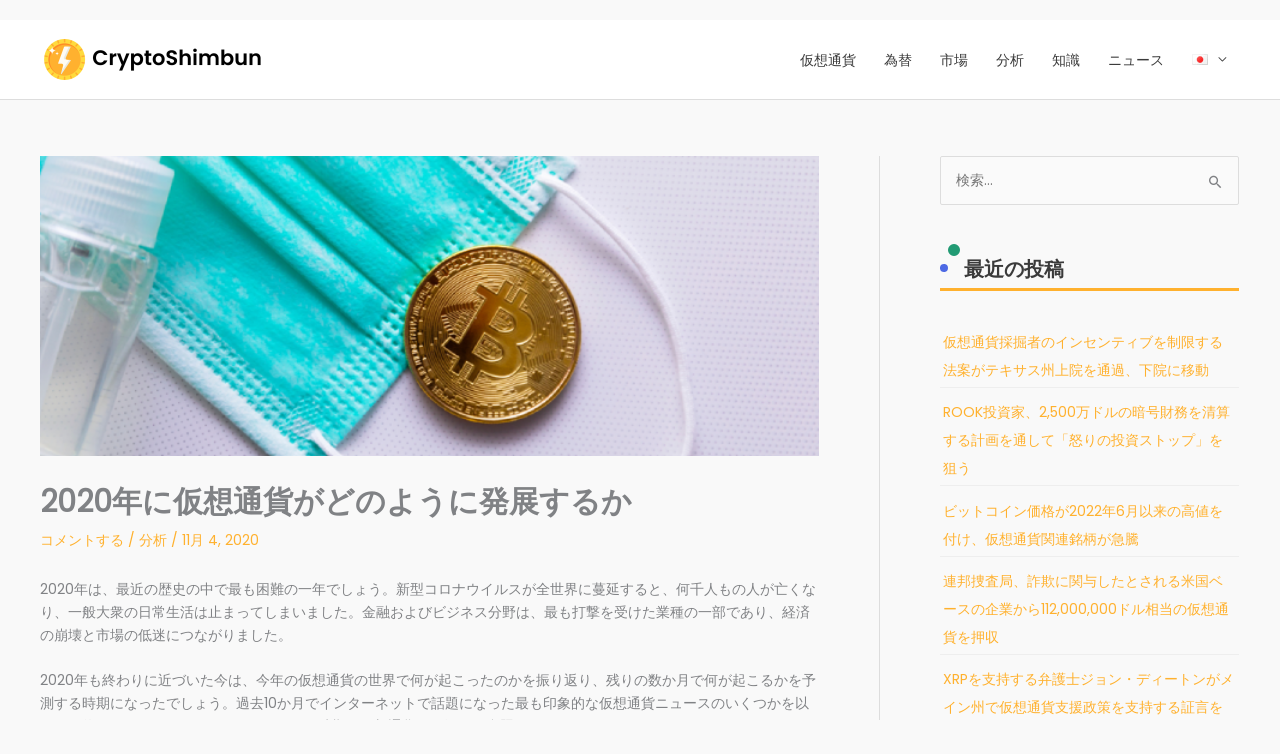

--- FILE ---
content_type: text/html; charset=UTF-8
request_url: https://cryptoshimbun.jp/analysis/cryptocurrency-in-2020/
body_size: 32344
content:
<!DOCTYPE html>
<html lang="ja" prefix="og: https://ogp.me/ns#">
<head><meta charset="UTF-8"><script>if(navigator.userAgent.match(/MSIE|Internet Explorer/i)||navigator.userAgent.match(/Trident\/7\..*?rv:11/i)){var href=document.location.href;if(!href.match(/[?&]nowprocket/)){if(href.indexOf("?")==-1){if(href.indexOf("#")==-1){document.location.href=href+"?nowprocket=1"}else{document.location.href=href.replace("#","?nowprocket=1#")}}else{if(href.indexOf("#")==-1){document.location.href=href+"&nowprocket=1"}else{document.location.href=href.replace("#","&nowprocket=1#")}}}}</script><script>class RocketLazyLoadScripts{constructor(){this.v="1.2.3",this.triggerEvents=["keydown","mousedown","mousemove","touchmove","touchstart","touchend","wheel"],this.userEventHandler=this._triggerListener.bind(this),this.touchStartHandler=this._onTouchStart.bind(this),this.touchMoveHandler=this._onTouchMove.bind(this),this.touchEndHandler=this._onTouchEnd.bind(this),this.clickHandler=this._onClick.bind(this),this.interceptedClicks=[],window.addEventListener("pageshow",t=>{this.persisted=t.persisted}),window.addEventListener("DOMContentLoaded",()=>{this._preconnect3rdParties()}),this.delayedScripts={normal:[],async:[],defer:[]},this.trash=[],this.allJQueries=[]}_addUserInteractionListener(t){if(document.hidden){t._triggerListener();return}this.triggerEvents.forEach(e=>window.addEventListener(e,t.userEventHandler,{passive:!0})),window.addEventListener("touchstart",t.touchStartHandler,{passive:!0}),window.addEventListener("mousedown",t.touchStartHandler),document.addEventListener("visibilitychange",t.userEventHandler)}_removeUserInteractionListener(){this.triggerEvents.forEach(t=>window.removeEventListener(t,this.userEventHandler,{passive:!0})),document.removeEventListener("visibilitychange",this.userEventHandler)}_onTouchStart(t){"HTML"!==t.target.tagName&&(window.addEventListener("touchend",this.touchEndHandler),window.addEventListener("mouseup",this.touchEndHandler),window.addEventListener("touchmove",this.touchMoveHandler,{passive:!0}),window.addEventListener("mousemove",this.touchMoveHandler),t.target.addEventListener("click",this.clickHandler),this._renameDOMAttribute(t.target,"onclick","rocket-onclick"),this._pendingClickStarted())}_onTouchMove(t){window.removeEventListener("touchend",this.touchEndHandler),window.removeEventListener("mouseup",this.touchEndHandler),window.removeEventListener("touchmove",this.touchMoveHandler,{passive:!0}),window.removeEventListener("mousemove",this.touchMoveHandler),t.target.removeEventListener("click",this.clickHandler),this._renameDOMAttribute(t.target,"rocket-onclick","onclick"),this._pendingClickFinished()}_onTouchEnd(t){window.removeEventListener("touchend",this.touchEndHandler),window.removeEventListener("mouseup",this.touchEndHandler),window.removeEventListener("touchmove",this.touchMoveHandler,{passive:!0}),window.removeEventListener("mousemove",this.touchMoveHandler)}_onClick(t){t.target.removeEventListener("click",this.clickHandler),this._renameDOMAttribute(t.target,"rocket-onclick","onclick"),this.interceptedClicks.push(t),t.preventDefault(),t.stopPropagation(),t.stopImmediatePropagation(),this._pendingClickFinished()}_replayClicks(){window.removeEventListener("touchstart",this.touchStartHandler,{passive:!0}),window.removeEventListener("mousedown",this.touchStartHandler),this.interceptedClicks.forEach(t=>{t.target.dispatchEvent(new MouseEvent("click",{view:t.view,bubbles:!0,cancelable:!0}))})}_waitForPendingClicks(){return new Promise(t=>{this._isClickPending?this._pendingClickFinished=t:t()})}_pendingClickStarted(){this._isClickPending=!0}_pendingClickFinished(){this._isClickPending=!1}_renameDOMAttribute(t,e,r){t.hasAttribute&&t.hasAttribute(e)&&(event.target.setAttribute(r,event.target.getAttribute(e)),event.target.removeAttribute(e))}_triggerListener(){this._removeUserInteractionListener(this),"loading"===document.readyState?document.addEventListener("DOMContentLoaded",this._loadEverythingNow.bind(this)):this._loadEverythingNow()}_preconnect3rdParties(){let t=[];document.querySelectorAll("script[type=rocketlazyloadscript]").forEach(e=>{if(e.hasAttribute("src")){let r=new URL(e.src).origin;r!==location.origin&&t.push({src:r,crossOrigin:e.crossOrigin||"module"===e.getAttribute("data-rocket-type")})}}),t=[...new Map(t.map(t=>[JSON.stringify(t),t])).values()],this._batchInjectResourceHints(t,"preconnect")}async _loadEverythingNow(){this.lastBreath=Date.now(),this._delayEventListeners(this),this._delayJQueryReady(this),this._handleDocumentWrite(),this._registerAllDelayedScripts(),this._preloadAllScripts(),await this._loadScriptsFromList(this.delayedScripts.normal),await this._loadScriptsFromList(this.delayedScripts.defer),await this._loadScriptsFromList(this.delayedScripts.async);try{await this._triggerDOMContentLoaded(),await this._triggerWindowLoad()}catch(t){console.error(t)}window.dispatchEvent(new Event("rocket-allScriptsLoaded")),this._waitForPendingClicks().then(()=>{this._replayClicks()}),this._emptyTrash()}_registerAllDelayedScripts(){document.querySelectorAll("script[type=rocketlazyloadscript]").forEach(t=>{t.hasAttribute("data-rocket-src")?t.hasAttribute("async")&&!1!==t.async?this.delayedScripts.async.push(t):t.hasAttribute("defer")&&!1!==t.defer||"module"===t.getAttribute("data-rocket-type")?this.delayedScripts.defer.push(t):this.delayedScripts.normal.push(t):this.delayedScripts.normal.push(t)})}async _transformScript(t){return new Promise((await this._littleBreath(),navigator.userAgent.indexOf("Firefox/")>0||""===navigator.vendor)?e=>{let r=document.createElement("script");[...t.attributes].forEach(t=>{let e=t.nodeName;"type"!==e&&("data-rocket-type"===e&&(e="type"),"data-rocket-src"===e&&(e="src"),r.setAttribute(e,t.nodeValue))}),t.text&&(r.text=t.text),r.hasAttribute("src")?(r.addEventListener("load",e),r.addEventListener("error",e)):(r.text=t.text,e());try{t.parentNode.replaceChild(r,t)}catch(i){e()}}:async e=>{function r(){t.setAttribute("data-rocket-status","failed"),e()}try{let i=t.getAttribute("data-rocket-type"),n=t.getAttribute("data-rocket-src");t.text,i?(t.type=i,t.removeAttribute("data-rocket-type")):t.removeAttribute("type"),t.addEventListener("load",function r(){t.setAttribute("data-rocket-status","executed"),e()}),t.addEventListener("error",r),n?(t.removeAttribute("data-rocket-src"),t.src=n):t.src="data:text/javascript;base64,"+window.btoa(unescape(encodeURIComponent(t.text)))}catch(s){r()}})}async _loadScriptsFromList(t){let e=t.shift();return e&&e.isConnected?(await this._transformScript(e),this._loadScriptsFromList(t)):Promise.resolve()}_preloadAllScripts(){this._batchInjectResourceHints([...this.delayedScripts.normal,...this.delayedScripts.defer,...this.delayedScripts.async],"preload")}_batchInjectResourceHints(t,e){var r=document.createDocumentFragment();t.forEach(t=>{let i=t.getAttribute&&t.getAttribute("data-rocket-src")||t.src;if(i){let n=document.createElement("link");n.href=i,n.rel=e,"preconnect"!==e&&(n.as="script"),t.getAttribute&&"module"===t.getAttribute("data-rocket-type")&&(n.crossOrigin=!0),t.crossOrigin&&(n.crossOrigin=t.crossOrigin),t.integrity&&(n.integrity=t.integrity),r.appendChild(n),this.trash.push(n)}}),document.head.appendChild(r)}_delayEventListeners(t){let e={};function r(t,r){!function t(r){!e[r]&&(e[r]={originalFunctions:{add:r.addEventListener,remove:r.removeEventListener},eventsToRewrite:[]},r.addEventListener=function(){arguments[0]=i(arguments[0]),e[r].originalFunctions.add.apply(r,arguments)},r.removeEventListener=function(){arguments[0]=i(arguments[0]),e[r].originalFunctions.remove.apply(r,arguments)});function i(t){return e[r].eventsToRewrite.indexOf(t)>=0?"rocket-"+t:t}}(t),e[t].eventsToRewrite.push(r)}function i(t,e){let r=t[e];Object.defineProperty(t,e,{get:()=>r||function(){},set(i){t["rocket"+e]=r=i}})}r(document,"DOMContentLoaded"),r(window,"DOMContentLoaded"),r(window,"load"),r(window,"pageshow"),r(document,"readystatechange"),i(document,"onreadystatechange"),i(window,"onload"),i(window,"onpageshow")}_delayJQueryReady(t){let e;function r(r){if(r&&r.fn&&!t.allJQueries.includes(r)){r.fn.ready=r.fn.init.prototype.ready=function(e){return t.domReadyFired?e.bind(document)(r):document.addEventListener("rocket-DOMContentLoaded",()=>e.bind(document)(r)),r([])};let i=r.fn.on;r.fn.on=r.fn.init.prototype.on=function(){if(this[0]===window){function t(t){return t.split(" ").map(t=>"load"===t||0===t.indexOf("load.")?"rocket-jquery-load":t).join(" ")}"string"==typeof arguments[0]||arguments[0]instanceof String?arguments[0]=t(arguments[0]):"object"==typeof arguments[0]&&Object.keys(arguments[0]).forEach(e=>{let r=arguments[0][e];delete arguments[0][e],arguments[0][t(e)]=r})}return i.apply(this,arguments),this},t.allJQueries.push(r)}e=r}r(window.jQuery),Object.defineProperty(window,"jQuery",{get:()=>e,set(t){r(t)}})}async _triggerDOMContentLoaded(){this.domReadyFired=!0,await this._littleBreath(),document.dispatchEvent(new Event("rocket-DOMContentLoaded")),await this._littleBreath(),window.dispatchEvent(new Event("rocket-DOMContentLoaded")),await this._littleBreath(),document.dispatchEvent(new Event("rocket-readystatechange")),await this._littleBreath(),document.rocketonreadystatechange&&document.rocketonreadystatechange()}async _triggerWindowLoad(){await this._littleBreath(),window.dispatchEvent(new Event("rocket-load")),await this._littleBreath(),window.rocketonload&&window.rocketonload(),await this._littleBreath(),this.allJQueries.forEach(t=>t(window).trigger("rocket-jquery-load")),await this._littleBreath();let t=new Event("rocket-pageshow");t.persisted=this.persisted,window.dispatchEvent(t),await this._littleBreath(),window.rocketonpageshow&&window.rocketonpageshow({persisted:this.persisted})}_handleDocumentWrite(){let t=new Map;document.write=document.writeln=function(e){let r=document.currentScript;r||console.error("WPRocket unable to document.write this: "+e);let i=document.createRange(),n=r.parentElement,s=t.get(r);void 0===s&&(s=r.nextSibling,t.set(r,s));let a=document.createDocumentFragment();i.setStart(a,0),a.appendChild(i.createContextualFragment(e)),n.insertBefore(a,s)}}async _littleBreath(){Date.now()-this.lastBreath>45&&(await this._requestAnimFrame(),this.lastBreath=Date.now())}async _requestAnimFrame(){return document.hidden?new Promise(t=>setTimeout(t)):new Promise(t=>requestAnimationFrame(t))}_emptyTrash(){this.trash.forEach(t=>t.remove())}static run(){let t=new RocketLazyLoadScripts;t._addUserInteractionListener(t)}}RocketLazyLoadScripts.run();</script>

<meta name="viewport" content="width=device-width, initial-scale=1">
	<link rel="profile" href="https://gmpg.org/xfn/11"> 
	<link rel="alternate" href="https://cryptoshimbun.jp/analysis/cryptocurrency-in-2020/" hreflang="ja" />
<link rel="alternate" href="https://cryptoshimbun.jp/en/analysis-en/cryptocurrency-in-2020-en/" hreflang="en" />

<!-- Search Engine Optimization by Rank Math - https://rankmath.com/ -->
<title>2020年に仮想通貨がどのように発展するか - Cryptoshimbun</title>
<meta name="description" content="2020年は誰にとっても激動の年でした。この困難な時期に仮想通貨はどのように発展するのか？CryptoShimbunで探求してください。"/>
<meta name="robots" content="follow, index, max-snippet:-1, max-video-preview:-1, max-image-preview:large"/>
<link rel="canonical" href="https://cryptoshimbun.jp/analysis/cryptocurrency-in-2020/" />
<meta property="og:locale" content="ja_JP" />
<meta property="og:type" content="article" />
<meta property="og:title" content="2020年に仮想通貨がどのように発展するか - Cryptoshimbun" />
<meta property="og:description" content="2020年は誰にとっても激動の年でした。この困難な時期に仮想通貨はどのように発展するのか？CryptoShimbunで探求してください。" />
<meta property="og:url" content="https://cryptoshimbun.jp/analysis/cryptocurrency-in-2020/" />
<meta property="article:section" content="分析" />
<meta property="og:image" content="https://cryptoshimbun.jp/wp-content/uploads/2020/11/bitcpom2020.png" />
<meta property="og:image:secure_url" content="https://cryptoshimbun.jp/wp-content/uploads/2020/11/bitcpom2020.png" />
<meta property="og:image:width" content="750" />
<meta property="og:image:height" content="250" />
<meta property="og:image:alt" content="bitcpom2020" />
<meta property="og:image:type" content="image/png" />
<meta property="article:published_time" content="2020-11-04T00:35:03+08:00" />
<meta name="twitter:card" content="summary_large_image" />
<meta name="twitter:title" content="2020年に仮想通貨がどのように発展するか - Cryptoshimbun" />
<meta name="twitter:description" content="2020年は誰にとっても激動の年でした。この困難な時期に仮想通貨はどのように発展するのか？CryptoShimbunで探求してください。" />
<meta name="twitter:image" content="https://cryptoshimbun.jp/wp-content/uploads/2020/11/bitcpom2020.png" />
<meta name="twitter:label1" content="によって書かれた" />
<meta name="twitter:data1" content="admin" />
<meta name="twitter:label2" content="読む時間" />
<meta name="twitter:data2" content="一分未満" />
<script type="application/ld+json" class="rank-math-schema">{"@context":"https://schema.org","@graph":[{"@type":"Organization","@id":"https://cryptoshimbun.jp/#organization","name":"Cryptoshimbun"},{"@type":"WebSite","@id":"https://cryptoshimbun.jp/#website","url":"https://cryptoshimbun.jp","publisher":{"@id":"https://cryptoshimbun.jp/#organization"},"inLanguage":"ja"},{"@type":"ImageObject","@id":"https://cryptoshimbun.jp/wp-content/uploads/2020/11/bitcpom2020.png","url":"https://cryptoshimbun.jp/wp-content/uploads/2020/11/bitcpom2020.png","width":"750","height":"250","caption":"bitcpom2020","inLanguage":"ja"},{"@type":"BreadcrumbList","@id":"https://cryptoshimbun.jp/analysis/cryptocurrency-in-2020/#breadcrumb","itemListElement":[{"@type":"ListItem","position":"1","item":{"@id":"https://cryptoshimbun.jp","name":"Home"}},{"@type":"ListItem","position":"2","item":{"@id":"https://cryptoshimbun.jp/analysis/cryptocurrency-in-2020/","name":"2020\u5e74\u306b\u4eee\u60f3\u901a\u8ca8\u304c\u3069\u306e\u3088\u3046\u306b\u767a\u5c55\u3059\u308b\u304b"}}]},{"@type":"WebPage","@id":"https://cryptoshimbun.jp/analysis/cryptocurrency-in-2020/#webpage","url":"https://cryptoshimbun.jp/analysis/cryptocurrency-in-2020/","name":"2020\u5e74\u306b\u4eee\u60f3\u901a\u8ca8\u304c\u3069\u306e\u3088\u3046\u306b\u767a\u5c55\u3059\u308b\u304b - Cryptoshimbun","datePublished":"2020-11-04T00:35:03+08:00","dateModified":"2020-11-04T00:35:03+08:00","isPartOf":{"@id":"https://cryptoshimbun.jp/#website"},"primaryImageOfPage":{"@id":"https://cryptoshimbun.jp/wp-content/uploads/2020/11/bitcpom2020.png"},"inLanguage":"ja","breadcrumb":{"@id":"https://cryptoshimbun.jp/analysis/cryptocurrency-in-2020/#breadcrumb"}},{"@type":"Person","@id":"https://cryptoshimbun.jp/author/admin/","name":"admin","url":"https://cryptoshimbun.jp/author/admin/","image":{"@type":"ImageObject","@id":"https://secure.gravatar.com/avatar/cd0d8193cf24ddaaa4c08cb87049ebb71d9efbfbf6051c9a4058645c9c320367?s=96&amp;d=mm&amp;r=g","url":"https://secure.gravatar.com/avatar/cd0d8193cf24ddaaa4c08cb87049ebb71d9efbfbf6051c9a4058645c9c320367?s=96&amp;d=mm&amp;r=g","caption":"admin","inLanguage":"ja"},"sameAs":["https://cryptoshimbun.jp"],"worksFor":{"@id":"https://cryptoshimbun.jp/#organization"}},{"@type":"BlogPosting","headline":"2020\u5e74\u306b\u4eee\u60f3\u901a\u8ca8\u304c\u3069\u306e\u3088\u3046\u306b\u767a\u5c55\u3059\u308b\u304b - Cryptoshimbun","datePublished":"2020-11-04T00:35:03+08:00","dateModified":"2020-11-04T00:35:03+08:00","author":{"@id":"https://cryptoshimbun.jp/author/admin/","name":"admin"},"publisher":{"@id":"https://cryptoshimbun.jp/#organization"},"description":"2020\u5e74\u306f\u8ab0\u306b\u3068\u3063\u3066\u3082\u6fc0\u52d5\u306e\u5e74\u3067\u3057\u305f\u3002\u3053\u306e\u56f0\u96e3\u306a\u6642\u671f\u306b\u4eee\u60f3\u901a\u8ca8\u306f\u3069\u306e\u3088\u3046\u306b\u767a\u5c55\u3059\u308b\u306e\u304b\uff1fCryptoShimbun\u3067\u63a2\u6c42\u3057\u3066\u304f\u3060\u3055\u3044\u3002","name":"2020\u5e74\u306b\u4eee\u60f3\u901a\u8ca8\u304c\u3069\u306e\u3088\u3046\u306b\u767a\u5c55\u3059\u308b\u304b - Cryptoshimbun","@id":"https://cryptoshimbun.jp/analysis/cryptocurrency-in-2020/#richSnippet","isPartOf":{"@id":"https://cryptoshimbun.jp/analysis/cryptocurrency-in-2020/#webpage"},"image":{"@id":"https://cryptoshimbun.jp/wp-content/uploads/2020/11/bitcpom2020.png"},"inLanguage":"ja","mainEntityOfPage":{"@id":"https://cryptoshimbun.jp/analysis/cryptocurrency-in-2020/#webpage"}}]}</script>
<!-- /Rank Math WordPress SEO プラグイン -->

<link rel='dns-prefetch' href='//fonts.googleapis.com' />
<link rel="alternate" type="application/rss+xml" title="Cryptoshimbun &raquo; フィード" href="https://cryptoshimbun.jp/feed/" />
<link rel="alternate" type="application/rss+xml" title="Cryptoshimbun &raquo; コメントフィード" href="https://cryptoshimbun.jp/comments/feed/" />
<link rel="alternate" type="application/rss+xml" title="Cryptoshimbun &raquo; 2020年に仮想通貨がどのように発展するか のコメントのフィード" href="https://cryptoshimbun.jp/analysis/cryptocurrency-in-2020/feed/" />
<link rel="alternate" title="oEmbed (JSON)" type="application/json+oembed" href="https://cryptoshimbun.jp/wp-json/oembed/1.0/embed?url=https%3A%2F%2Fcryptoshimbun.jp%2Fanalysis%2Fcryptocurrency-in-2020%2F&#038;lang=ja" />
<link rel="alternate" title="oEmbed (XML)" type="text/xml+oembed" href="https://cryptoshimbun.jp/wp-json/oembed/1.0/embed?url=https%3A%2F%2Fcryptoshimbun.jp%2Fanalysis%2Fcryptocurrency-in-2020%2F&#038;format=xml&#038;lang=ja" />
<style id='wp-img-auto-sizes-contain-inline-css'>
img:is([sizes=auto i],[sizes^="auto," i]){contain-intrinsic-size:3000px 1500px}
/*# sourceURL=wp-img-auto-sizes-contain-inline-css */
</style>
<link data-minify="1" rel='stylesheet' id='pt-cv-public-style-css' href='https://cryptoshimbun.jp/wp-content/cache/min/1/wp-content/plugins/content-views-query-and-display-post-page/public/assets/css/cv.css?ver=1718010494' media='all' />
<link rel='stylesheet' id='astra-theme-css-css' href='https://cryptoshimbun.jp/wp-content/themes/astra/assets/css/minified/style.min.css?ver=4.12.0' media='all' />
<style id='astra-theme-css-inline-css'>
.ast-no-sidebar .entry-content .alignfull {margin-left: calc( -50vw + 50%);margin-right: calc( -50vw + 50%);max-width: 100vw;width: 100vw;}.ast-no-sidebar .entry-content .alignwide {margin-left: calc(-41vw + 50%);margin-right: calc(-41vw + 50%);max-width: unset;width: unset;}.ast-no-sidebar .entry-content .alignfull .alignfull,.ast-no-sidebar .entry-content .alignfull .alignwide,.ast-no-sidebar .entry-content .alignwide .alignfull,.ast-no-sidebar .entry-content .alignwide .alignwide,.ast-no-sidebar .entry-content .wp-block-column .alignfull,.ast-no-sidebar .entry-content .wp-block-column .alignwide{width: 100%;margin-left: auto;margin-right: auto;}.wp-block-gallery,.blocks-gallery-grid {margin: 0;}.wp-block-separator {max-width: 100px;}.wp-block-separator.is-style-wide,.wp-block-separator.is-style-dots {max-width: none;}.entry-content .has-2-columns .wp-block-column:first-child {padding-right: 10px;}.entry-content .has-2-columns .wp-block-column:last-child {padding-left: 10px;}@media (max-width: 782px) {.entry-content .wp-block-columns .wp-block-column {flex-basis: 100%;}.entry-content .has-2-columns .wp-block-column:first-child {padding-right: 0;}.entry-content .has-2-columns .wp-block-column:last-child {padding-left: 0;}}body .entry-content .wp-block-latest-posts {margin-left: 0;}body .entry-content .wp-block-latest-posts li {list-style: none;}.ast-no-sidebar .ast-container .entry-content .wp-block-latest-posts {margin-left: 0;}.ast-header-break-point .entry-content .alignwide {margin-left: auto;margin-right: auto;}.entry-content .blocks-gallery-item img {margin-bottom: auto;}.wp-block-pullquote {border-top: 4px solid #555d66;border-bottom: 4px solid #555d66;color: #40464d;}:root{--ast-post-nav-space:0;--ast-container-default-xlg-padding:6.67em;--ast-container-default-lg-padding:5.67em;--ast-container-default-slg-padding:4.34em;--ast-container-default-md-padding:3.34em;--ast-container-default-sm-padding:6.67em;--ast-container-default-xs-padding:2.4em;--ast-container-default-xxs-padding:1.4em;--ast-code-block-background:#EEEEEE;--ast-comment-inputs-background:#FAFAFA;--ast-normal-container-width:1200px;--ast-narrow-container-width:750px;--ast-blog-title-font-weight:normal;--ast-blog-meta-weight:inherit;--ast-global-color-primary:var(--ast-global-color-5);--ast-global-color-secondary:var(--ast-global-color-4);--ast-global-color-alternate-background:var(--ast-global-color-7);--ast-global-color-subtle-background:var(--ast-global-color-6);--ast-bg-style-guide:var( --ast-global-color-secondary,--ast-global-color-5 );--ast-shadow-style-guide:0px 0px 4px 0 #00000057;--ast-global-dark-bg-style:#fff;--ast-global-dark-lfs:#fbfbfb;--ast-widget-bg-color:#fafafa;--ast-wc-container-head-bg-color:#fbfbfb;--ast-title-layout-bg:#eeeeee;--ast-search-border-color:#e7e7e7;--ast-lifter-hover-bg:#e6e6e6;--ast-gallery-block-color:#000;--srfm-color-input-label:var(--ast-global-color-2);}html{font-size:87.5%;}a,.page-title{color:#ffb12e;}a:hover,a:focus{color:#3a3a3a;}body,button,input,select,textarea,.ast-button,.ast-custom-button{font-family:'Poppins',sans-serif;font-weight:400;font-size:14px;font-size:1rem;line-height:var(--ast-body-line-height,1.65em);}blockquote{color:#000000;}.ast-site-identity .site-title a{color:var(--ast-global-color-2);}.site-title{font-size:35px;font-size:2.5rem;display:none;}header .custom-logo-link img{max-width:225px;width:225px;}.astra-logo-svg{width:225px;}.site-header .site-description{font-size:15px;font-size:1.0714285714286rem;display:none;}.entry-title{font-size:30px;font-size:2.1428571428571rem;}.archive .ast-article-post .ast-article-inner,.blog .ast-article-post .ast-article-inner,.archive .ast-article-post .ast-article-inner:hover,.blog .ast-article-post .ast-article-inner:hover{overflow:hidden;}h1,.entry-content :where(h1){font-size:25px;font-size:1.7857142857143rem;font-weight:900;line-height:1.4em;}h2,.entry-content :where(h2){font-size:25px;font-size:1.7857142857143rem;font-weight:700;line-height:1.3em;}h3,.entry-content :where(h3){font-size:20px;font-size:1.4285714285714rem;font-weight:600;line-height:1.3em;}h4,.entry-content :where(h4){font-size:24px;font-size:1.7142857142857rem;line-height:1.2em;}h5,.entry-content :where(h5){font-size:20px;font-size:1.4285714285714rem;line-height:1.2em;}h6,.entry-content :where(h6){font-size:16px;font-size:1.1428571428571rem;line-height:1.25em;}::selection{background-color:#ffb12e;color:#000000;}body,h1,h2,h3,h4,h5,h6,.entry-title a,.entry-content :where(h1,h2,h3,h4,h5,h6){color:#3a3a3a;}.tagcloud a:hover,.tagcloud a:focus,.tagcloud a.current-item{color:#000000;border-color:#ffb12e;background-color:#ffb12e;}input:focus,input[type="text"]:focus,input[type="email"]:focus,input[type="url"]:focus,input[type="password"]:focus,input[type="reset"]:focus,input[type="search"]:focus,textarea:focus{border-color:#ffb12e;}input[type="radio"]:checked,input[type=reset],input[type="checkbox"]:checked,input[type="checkbox"]:hover:checked,input[type="checkbox"]:focus:checked,input[type=range]::-webkit-slider-thumb{border-color:#ffb12e;background-color:#ffb12e;box-shadow:none;}.site-footer a:hover + .post-count,.site-footer a:focus + .post-count{background:#ffb12e;border-color:#ffb12e;}.single .nav-links .nav-previous,.single .nav-links .nav-next{color:#ffb12e;}.entry-meta,.entry-meta *{line-height:1.45;color:#ffb12e;}.entry-meta a:not(.ast-button):hover,.entry-meta a:not(.ast-button):hover *,.entry-meta a:not(.ast-button):focus,.entry-meta a:not(.ast-button):focus *,.page-links > .page-link,.page-links .page-link:hover,.post-navigation a:hover{color:#3a3a3a;}#cat option,.secondary .calendar_wrap thead a,.secondary .calendar_wrap thead a:visited{color:#ffb12e;}.secondary .calendar_wrap #today,.ast-progress-val span{background:#ffb12e;}.secondary a:hover + .post-count,.secondary a:focus + .post-count{background:#ffb12e;border-color:#ffb12e;}.calendar_wrap #today > a{color:#000000;}.page-links .page-link,.single .post-navigation a{color:#ffb12e;}.ast-search-menu-icon .search-form button.search-submit{padding:0 4px;}.ast-search-menu-icon form.search-form{padding-right:0;}.ast-header-search .ast-search-menu-icon.ast-dropdown-active .search-form,.ast-header-search .ast-search-menu-icon.ast-dropdown-active .search-field:focus{transition:all 0.2s;}.search-form input.search-field:focus{outline:none;}.widget-title,.widget .wp-block-heading{font-size:20px;font-size:1.4285714285714rem;color:#3a3a3a;}#secondary,#secondary button,#secondary input,#secondary select,#secondary textarea{font-size:14px;font-size:1rem;}.ast-search-menu-icon.slide-search a:focus-visible:focus-visible,.astra-search-icon:focus-visible,#close:focus-visible,a:focus-visible,.ast-menu-toggle:focus-visible,.site .skip-link:focus-visible,.wp-block-loginout input:focus-visible,.wp-block-search.wp-block-search__button-inside .wp-block-search__inside-wrapper,.ast-header-navigation-arrow:focus-visible,.ast-orders-table__row .ast-orders-table__cell:focus-visible,a#ast-apply-coupon:focus-visible,#ast-apply-coupon:focus-visible,#close:focus-visible,.button.search-submit:focus-visible,#search_submit:focus,.normal-search:focus-visible,.ast-header-account-wrap:focus-visible,.astra-cart-drawer-close:focus,.ast-single-variation:focus,.ast-button:focus,.ast-builder-button-wrap:has(.ast-custom-button-link:focus),.ast-builder-button-wrap .ast-custom-button-link:focus{outline-style:dotted;outline-color:inherit;outline-width:thin;}input:focus,input[type="text"]:focus,input[type="email"]:focus,input[type="url"]:focus,input[type="password"]:focus,input[type="reset"]:focus,input[type="search"]:focus,input[type="number"]:focus,textarea:focus,.wp-block-search__input:focus,[data-section="section-header-mobile-trigger"] .ast-button-wrap .ast-mobile-menu-trigger-minimal:focus,.ast-mobile-popup-drawer.active .menu-toggle-close:focus,#ast-scroll-top:focus,#coupon_code:focus,#ast-coupon-code:focus{border-style:dotted;border-color:inherit;border-width:thin;}input{outline:none;}.main-header-menu .menu-link,.ast-header-custom-item a{color:#3a3a3a;}.main-header-menu .menu-item:hover > .menu-link,.main-header-menu .menu-item:hover > .ast-menu-toggle,.main-header-menu .ast-masthead-custom-menu-items a:hover,.main-header-menu .menu-item.focus > .menu-link,.main-header-menu .menu-item.focus > .ast-menu-toggle,.main-header-menu .current-menu-item > .menu-link,.main-header-menu .current-menu-ancestor > .menu-link,.main-header-menu .current-menu-item > .ast-menu-toggle,.main-header-menu .current-menu-ancestor > .ast-menu-toggle{color:#ffb12e;}.header-main-layout-3 .ast-main-header-bar-alignment{margin-right:auto;}.header-main-layout-2 .site-header-section-left .ast-site-identity{text-align:left;}.ast-logo-title-inline .site-logo-img{padding-right:1em;}.site-logo-img img{ transition:all 0.2s linear;}body .ast-oembed-container *{position:absolute;top:0;width:100%;height:100%;left:0;}body .wp-block-embed-pocket-casts .ast-oembed-container *{position:unset;}.ast-header-break-point .ast-mobile-menu-buttons-minimal.menu-toggle{background:transparent;color:#ffb12e;}.ast-header-break-point .ast-mobile-menu-buttons-outline.menu-toggle{background:transparent;border:1px solid #ffb12e;color:#ffb12e;}.ast-header-break-point .ast-mobile-menu-buttons-fill.menu-toggle{background:#ffb12e;}.ast-single-post-featured-section + article {margin-top: 2em;}.site-content .ast-single-post-featured-section img {width: 100%;overflow: hidden;object-fit: cover;}.site > .ast-single-related-posts-container {margin-top: 0;}@media (min-width: 922px) {.ast-desktop .ast-container--narrow {max-width: var(--ast-narrow-container-width);margin: 0 auto;}}#secondary {margin: 4em 0 2.5em;word-break: break-word;line-height: 2;}#secondary li {margin-bottom: 0.25em;}#secondary li:last-child {margin-bottom: 0;}@media (max-width: 768px) {.js_active .ast-plain-container.ast-single-post #secondary {margin-top: 1.5em;}}.ast-separate-container.ast-two-container #secondary .widget {background-color: #fff;padding: 2em;margin-bottom: 2em;}@media (min-width: 993px) {.ast-left-sidebar #secondary {padding-right: 60px;}.ast-right-sidebar #secondary {padding-left: 60px;}}@media (max-width: 993px) {.ast-right-sidebar #secondary {padding-left: 30px;}.ast-left-sidebar #secondary {padding-right: 30px;}}.ast-small-footer a:hover{color:#ffb12e;}.footer-adv .footer-adv-overlay{border-top-style:solid;border-top-width:0;border-top-color:#7a7a7a;}@media( max-width: 420px ) {.single .nav-links .nav-previous,.single .nav-links .nav-next {width: 100%;text-align: center;}}.wp-block-buttons.aligncenter{justify-content:center;}@media (min-width:1200px){.wp-block-group .has-background{padding:20px;}}@media (min-width:1200px){.ast-plain-container.ast-right-sidebar .entry-content .wp-block-group.alignwide,.ast-plain-container.ast-left-sidebar .entry-content .wp-block-group.alignwide,.ast-plain-container.ast-right-sidebar .entry-content .wp-block-group.alignfull,.ast-plain-container.ast-left-sidebar .entry-content .wp-block-group.alignfull{padding-left:20px;padding-right:20px;}}@media (min-width:1200px){.wp-block-cover-image.alignwide .wp-block-cover__inner-container,.wp-block-cover.alignwide .wp-block-cover__inner-container,.wp-block-cover-image.alignfull .wp-block-cover__inner-container,.wp-block-cover.alignfull .wp-block-cover__inner-container{width:100%;}}.wp-block-image.aligncenter{margin-left:auto;margin-right:auto;}.wp-block-table.aligncenter{margin-left:auto;margin-right:auto;}.wp-block-buttons .wp-block-button.is-style-outline .wp-block-button__link.wp-element-button,.ast-outline-button,.wp-block-uagb-buttons-child .uagb-buttons-repeater.ast-outline-button{border-color:#ffb12e;border-top-width:2px;border-right-width:2px;border-bottom-width:2px;border-left-width:2px;font-family:inherit;font-weight:inherit;line-height:1em;border-top-left-radius:20px;border-top-right-radius:20px;border-bottom-right-radius:20px;border-bottom-left-radius:20px;}.wp-block-button.is-style-outline .wp-block-button__link:hover,.wp-block-buttons .wp-block-button.is-style-outline .wp-block-button__link:focus,.wp-block-buttons .wp-block-button.is-style-outline > .wp-block-button__link:not(.has-text-color):hover,.wp-block-buttons .wp-block-button.wp-block-button__link.is-style-outline:not(.has-text-color):hover,.ast-outline-button:hover,.ast-outline-button:focus,.wp-block-uagb-buttons-child .uagb-buttons-repeater.ast-outline-button:hover,.wp-block-uagb-buttons-child .uagb-buttons-repeater.ast-outline-button:focus{background-color:#ffda3d;}.wp-block-button .wp-block-button__link.wp-element-button.is-style-outline:not(.has-background),.wp-block-button.is-style-outline>.wp-block-button__link.wp-element-button:not(.has-background),.ast-outline-button{background-color:#ffb12e;}.entry-content[data-ast-blocks-layout] > figure{margin-bottom:1em;}@media (max-width:921px){.ast-left-sidebar #content > .ast-container{display:flex;flex-direction:column-reverse;width:100%;}.ast-separate-container .ast-article-post,.ast-separate-container .ast-article-single{padding:1.5em 2.14em;}.ast-author-box img.avatar{margin:20px 0 0 0;}}@media (max-width:921px){#secondary.secondary{padding-top:0;}.ast-separate-container.ast-right-sidebar #secondary{padding-left:1em;padding-right:1em;}.ast-separate-container.ast-two-container #secondary{padding-left:0;padding-right:0;}.ast-page-builder-template .entry-header #secondary,.ast-page-builder-template #secondary{margin-top:1.5em;}}@media (max-width:921px){.ast-right-sidebar #primary{padding-right:0;}.ast-page-builder-template.ast-left-sidebar #secondary,.ast-page-builder-template.ast-right-sidebar #secondary{padding-right:20px;padding-left:20px;}.ast-right-sidebar #secondary,.ast-left-sidebar #primary{padding-left:0;}.ast-left-sidebar #secondary{padding-right:0;}}@media (min-width:922px){.ast-separate-container.ast-right-sidebar #primary,.ast-separate-container.ast-left-sidebar #primary{border:0;}.search-no-results.ast-separate-container #primary{margin-bottom:4em;}}@media (min-width:922px){.ast-right-sidebar #primary{border-right:1px solid var(--ast-border-color);}.ast-left-sidebar #primary{border-left:1px solid var(--ast-border-color);}.ast-right-sidebar #secondary{border-left:1px solid var(--ast-border-color);margin-left:-1px;}.ast-left-sidebar #secondary{border-right:1px solid var(--ast-border-color);margin-right:-1px;}.ast-separate-container.ast-two-container.ast-right-sidebar #secondary{padding-left:30px;padding-right:0;}.ast-separate-container.ast-two-container.ast-left-sidebar #secondary{padding-right:30px;padding-left:0;}.ast-separate-container.ast-right-sidebar #secondary,.ast-separate-container.ast-left-sidebar #secondary{border:0;margin-left:auto;margin-right:auto;}.ast-separate-container.ast-two-container #secondary .widget:last-child{margin-bottom:0;}}.wp-block-button .wp-block-button__link{color:#000000;}.wp-block-button .wp-block-button__link:hover,.wp-block-button .wp-block-button__link:focus{color:#000000;background-color:#ffda3d;border-color:#ffda3d;}.wp-block-button .wp-block-button__link{border-top-width:0;border-right-width:0;border-left-width:0;border-bottom-width:0;border-color:#ffb12e;background-color:#ffb12e;color:#000000;font-family:inherit;font-weight:inherit;line-height:1em;border-top-left-radius:20px;border-top-right-radius:20px;border-bottom-right-radius:20px;border-bottom-left-radius:20px;padding-top:10px;padding-right:40px;padding-bottom:10px;padding-left:40px;}.menu-toggle,button,.ast-button,.ast-custom-button,.button,input#submit,input[type="button"],input[type="submit"],input[type="reset"]{border-style:solid;border-top-width:0;border-right-width:0;border-left-width:0;border-bottom-width:0;color:#000000;border-color:#ffb12e;background-color:#ffb12e;padding-top:10px;padding-right:40px;padding-bottom:10px;padding-left:40px;font-family:inherit;font-weight:inherit;line-height:1em;border-top-left-radius:20px;border-top-right-radius:20px;border-bottom-right-radius:20px;border-bottom-left-radius:20px;}button:focus,.menu-toggle:hover,button:hover,.ast-button:hover,.ast-custom-button:hover .button:hover,.ast-custom-button:hover ,input[type=reset]:hover,input[type=reset]:focus,input#submit:hover,input#submit:focus,input[type="button"]:hover,input[type="button"]:focus,input[type="submit"]:hover,input[type="submit"]:focus{color:#000000;background-color:#ffda3d;border-color:#ffda3d;}@media (max-width:921px){.ast-mobile-header-stack .main-header-bar .ast-search-menu-icon{display:inline-block;}.ast-header-break-point.ast-header-custom-item-outside .ast-mobile-header-stack .main-header-bar .ast-search-icon{margin:0;}.ast-comment-avatar-wrap img{max-width:2.5em;}.ast-comment-meta{padding:0 1.8888em 1.3333em;}.ast-separate-container .ast-comment-list li.depth-1{padding:1.5em 2.14em;}.ast-separate-container .comment-respond{padding:2em 2.14em;}}@media (min-width:544px){.ast-container{max-width:100%;}}@media (max-width:544px){.ast-separate-container .ast-article-post,.ast-separate-container .ast-article-single,.ast-separate-container .comments-title,.ast-separate-container .ast-archive-description{padding:1.5em 1em;}.ast-separate-container #content .ast-container{padding-left:0.54em;padding-right:0.54em;}.ast-separate-container .ast-comment-list .bypostauthor{padding:.5em;}.ast-search-menu-icon.ast-dropdown-active .search-field{width:170px;}.ast-separate-container #secondary{padding-top:0;}.ast-separate-container.ast-two-container #secondary .widget{margin-bottom:1.5em;padding-left:1em;padding-right:1em;}.site-branding img,.site-header .site-logo-img .custom-logo-link img{max-width:100%;}} #ast-mobile-header .ast-site-header-cart-li a{pointer-events:none;}body,.ast-separate-container{background-color:#f9f9f9;background-image:none;}.ast-no-sidebar.ast-separate-container .entry-content .alignfull {margin-left: -6.67em;margin-right: -6.67em;width: auto;}@media (max-width: 1200px) {.ast-no-sidebar.ast-separate-container .entry-content .alignfull {margin-left: -2.4em;margin-right: -2.4em;}}@media (max-width: 768px) {.ast-no-sidebar.ast-separate-container .entry-content .alignfull {margin-left: -2.14em;margin-right: -2.14em;}}@media (max-width: 544px) {.ast-no-sidebar.ast-separate-container .entry-content .alignfull {margin-left: -1em;margin-right: -1em;}}.ast-no-sidebar.ast-separate-container .entry-content .alignwide {margin-left: -20px;margin-right: -20px;}.ast-no-sidebar.ast-separate-container .entry-content .wp-block-column .alignfull,.ast-no-sidebar.ast-separate-container .entry-content .wp-block-column .alignwide {margin-left: auto;margin-right: auto;width: 100%;}@media (max-width:921px){.site-title{display:none;}.site-header .site-description{display:none;}h1,.entry-content :where(h1){font-size:30px;}h2,.entry-content :where(h2){font-size:25px;}h3,.entry-content :where(h3){font-size:20px;}}@media (max-width:544px){.site-title{display:none;}.site-header .site-description{display:none;}h1,.entry-content :where(h1){font-size:30px;}h2,.entry-content :where(h2){font-size:25px;}h3,.entry-content :where(h3){font-size:20px;}}@media (max-width:921px){html{font-size:79.8%;}}@media (max-width:544px){html{font-size:79.8%;}}@media (min-width:922px){.ast-container{max-width:1240px;}}@font-face {font-family: "Astra";src: url(https://cryptoshimbun.jp/wp-content/themes/astra/assets/fonts/astra.woff) format("woff"),url(https://cryptoshimbun.jp/wp-content/themes/astra/assets/fonts/astra.ttf) format("truetype"),url(https://cryptoshimbun.jp/wp-content/themes/astra/assets/fonts/astra.svg#astra) format("svg");font-weight: normal;font-style: normal;font-display: fallback;}@media (max-width:921px) {.main-header-bar .main-header-bar-navigation{display:none;}}.ast-desktop .main-header-menu.submenu-with-border .sub-menu,.ast-desktop .main-header-menu.submenu-with-border .astra-full-megamenu-wrapper{border-color:#ffb12e;}.ast-desktop .main-header-menu.submenu-with-border .sub-menu{border-top-width:2px;border-style:solid;}.ast-desktop .main-header-menu.submenu-with-border .sub-menu .sub-menu{top:-2px;}.ast-desktop .main-header-menu.submenu-with-border .sub-menu .menu-link,.ast-desktop .main-header-menu.submenu-with-border .children .menu-link{border-bottom-width:0px;border-style:solid;border-color:#eaeaea;}@media (min-width:922px){.main-header-menu .sub-menu .menu-item.ast-left-align-sub-menu:hover > .sub-menu,.main-header-menu .sub-menu .menu-item.ast-left-align-sub-menu.focus > .sub-menu{margin-left:-0px;}}.ast-small-footer{border-top-style:solid;border-top-width:0;border-top-color:#7a7a7a;}.ast-small-footer-wrap{text-align:center;}.site .comments-area{padding-bottom:3em;}.ast-header-break-point.ast-header-custom-item-inside .main-header-bar .main-header-bar-navigation .ast-search-icon {display: none;}.ast-header-break-point.ast-header-custom-item-inside .main-header-bar .ast-search-menu-icon .search-form {padding: 0;display: block;overflow: hidden;}.ast-header-break-point .ast-header-custom-item .widget:last-child {margin-bottom: 1em;}.ast-header-custom-item .widget {margin: 0.5em;display: inline-block;vertical-align: middle;}.ast-header-custom-item .widget p {margin-bottom: 0;}.ast-header-custom-item .widget li {width: auto;}.ast-header-custom-item-inside .button-custom-menu-item .menu-link {display: none;}.ast-header-custom-item-inside.ast-header-break-point .button-custom-menu-item .ast-custom-button-link {display: none;}.ast-header-custom-item-inside.ast-header-break-point .button-custom-menu-item .menu-link {display: block;}.ast-header-break-point.ast-header-custom-item-outside .main-header-bar .ast-search-icon {margin-right: 1em;}.ast-header-break-point.ast-header-custom-item-inside .main-header-bar .ast-search-menu-icon .search-field,.ast-header-break-point.ast-header-custom-item-inside .main-header-bar .ast-search-menu-icon.ast-inline-search .search-field {width: 100%;padding-right: 5.5em;}.ast-header-break-point.ast-header-custom-item-inside .main-header-bar .ast-search-menu-icon .search-submit {display: block;position: absolute;height: 100%;top: 0;right: 0;padding: 0 1em;border-radius: 0;}.ast-header-break-point .ast-header-custom-item .ast-masthead-custom-menu-items {padding-left: 20px;padding-right: 20px;margin-bottom: 1em;margin-top: 1em;}.ast-header-custom-item-inside.ast-header-break-point .button-custom-menu-item {padding-left: 0;padding-right: 0;margin-top: 0;margin-bottom: 0;}.astra-icon-down_arrow::after {content: "\e900";font-family: Astra;}.astra-icon-close::after {content: "\e5cd";font-family: Astra;}.astra-icon-drag_handle::after {content: "\e25d";font-family: Astra;}.astra-icon-format_align_justify::after {content: "\e235";font-family: Astra;}.astra-icon-menu::after {content: "\e5d2";font-family: Astra;}.astra-icon-reorder::after {content: "\e8fe";font-family: Astra;}.astra-icon-search::after {content: "\e8b6";font-family: Astra;}.astra-icon-zoom_in::after {content: "\e56b";font-family: Astra;}.astra-icon-check-circle::after {content: "\e901";font-family: Astra;}.astra-icon-shopping-cart::after {content: "\f07a";font-family: Astra;}.astra-icon-shopping-bag::after {content: "\f290";font-family: Astra;}.astra-icon-shopping-basket::after {content: "\f291";font-family: Astra;}.astra-icon-circle-o::after {content: "\e903";font-family: Astra;}.astra-icon-certificate::after {content: "\e902";font-family: Astra;}blockquote {padding: 1.2em;}:root .has-ast-global-color-0-color{color:var(--ast-global-color-0);}:root .has-ast-global-color-0-background-color{background-color:var(--ast-global-color-0);}:root .wp-block-button .has-ast-global-color-0-color{color:var(--ast-global-color-0);}:root .wp-block-button .has-ast-global-color-0-background-color{background-color:var(--ast-global-color-0);}:root .has-ast-global-color-1-color{color:var(--ast-global-color-1);}:root .has-ast-global-color-1-background-color{background-color:var(--ast-global-color-1);}:root .wp-block-button .has-ast-global-color-1-color{color:var(--ast-global-color-1);}:root .wp-block-button .has-ast-global-color-1-background-color{background-color:var(--ast-global-color-1);}:root .has-ast-global-color-2-color{color:var(--ast-global-color-2);}:root .has-ast-global-color-2-background-color{background-color:var(--ast-global-color-2);}:root .wp-block-button .has-ast-global-color-2-color{color:var(--ast-global-color-2);}:root .wp-block-button .has-ast-global-color-2-background-color{background-color:var(--ast-global-color-2);}:root .has-ast-global-color-3-color{color:var(--ast-global-color-3);}:root .has-ast-global-color-3-background-color{background-color:var(--ast-global-color-3);}:root .wp-block-button .has-ast-global-color-3-color{color:var(--ast-global-color-3);}:root .wp-block-button .has-ast-global-color-3-background-color{background-color:var(--ast-global-color-3);}:root .has-ast-global-color-4-color{color:var(--ast-global-color-4);}:root .has-ast-global-color-4-background-color{background-color:var(--ast-global-color-4);}:root .wp-block-button .has-ast-global-color-4-color{color:var(--ast-global-color-4);}:root .wp-block-button .has-ast-global-color-4-background-color{background-color:var(--ast-global-color-4);}:root .has-ast-global-color-5-color{color:var(--ast-global-color-5);}:root .has-ast-global-color-5-background-color{background-color:var(--ast-global-color-5);}:root .wp-block-button .has-ast-global-color-5-color{color:var(--ast-global-color-5);}:root .wp-block-button .has-ast-global-color-5-background-color{background-color:var(--ast-global-color-5);}:root .has-ast-global-color-6-color{color:var(--ast-global-color-6);}:root .has-ast-global-color-6-background-color{background-color:var(--ast-global-color-6);}:root .wp-block-button .has-ast-global-color-6-color{color:var(--ast-global-color-6);}:root .wp-block-button .has-ast-global-color-6-background-color{background-color:var(--ast-global-color-6);}:root .has-ast-global-color-7-color{color:var(--ast-global-color-7);}:root .has-ast-global-color-7-background-color{background-color:var(--ast-global-color-7);}:root .wp-block-button .has-ast-global-color-7-color{color:var(--ast-global-color-7);}:root .wp-block-button .has-ast-global-color-7-background-color{background-color:var(--ast-global-color-7);}:root .has-ast-global-color-8-color{color:var(--ast-global-color-8);}:root .has-ast-global-color-8-background-color{background-color:var(--ast-global-color-8);}:root .wp-block-button .has-ast-global-color-8-color{color:var(--ast-global-color-8);}:root .wp-block-button .has-ast-global-color-8-background-color{background-color:var(--ast-global-color-8);}:root{--ast-global-color-0:#0170B9;--ast-global-color-1:#3a3a3a;--ast-global-color-2:#3a3a3a;--ast-global-color-3:#4B4F58;--ast-global-color-4:#F5F5F5;--ast-global-color-5:#FFFFFF;--ast-global-color-6:#E5E5E5;--ast-global-color-7:#424242;--ast-global-color-8:#000000;}:root {--ast-border-color : #dddddd;}.ast-single-entry-banner {-js-display: flex;display: flex;flex-direction: column;justify-content: center;text-align: center;position: relative;background: var(--ast-title-layout-bg);}.ast-single-entry-banner[data-banner-layout="layout-1"] {max-width: 1200px;background: inherit;padding: 20px 0;}.ast-single-entry-banner[data-banner-width-type="custom"] {margin: 0 auto;width: 100%;}.ast-single-entry-banner + .site-content .entry-header {margin-bottom: 0;}.site .ast-author-avatar {--ast-author-avatar-size: ;}a.ast-underline-text {text-decoration: underline;}.ast-container > .ast-terms-link {position: relative;display: block;}a.ast-button.ast-badge-tax {padding: 4px 8px;border-radius: 3px;font-size: inherit;}header.entry-header{text-align:left;}header.entry-header > *:not(:last-child){margin-bottom:10px;}@media (max-width:921px){header.entry-header{text-align:left;}}@media (max-width:544px){header.entry-header{text-align:left;}}.ast-archive-entry-banner {-js-display: flex;display: flex;flex-direction: column;justify-content: center;text-align: center;position: relative;background: var(--ast-title-layout-bg);}.ast-archive-entry-banner[data-banner-width-type="custom"] {margin: 0 auto;width: 100%;}.ast-archive-entry-banner[data-banner-layout="layout-1"] {background: inherit;padding: 20px 0;text-align: left;}body.archive .ast-archive-description{max-width:1200px;width:100%;text-align:left;padding-top:3em;padding-right:3em;padding-bottom:3em;padding-left:3em;}body.archive .ast-archive-description .ast-archive-title,body.archive .ast-archive-description .ast-archive-title *{font-size:39px;font-size:2.7857142857143rem;text-transform:capitalize;}body.archive .ast-archive-description > *:not(:last-child){margin-bottom:10px;}@media (max-width:921px){body.archive .ast-archive-description{text-align:left;}}@media (max-width:544px){body.archive .ast-archive-description{text-align:left;}}.ast-breadcrumbs .trail-browse,.ast-breadcrumbs .trail-items,.ast-breadcrumbs .trail-items li{display:inline-block;margin:0;padding:0;border:none;background:inherit;text-indent:0;text-decoration:none;}.ast-breadcrumbs .trail-browse{font-size:inherit;font-style:inherit;font-weight:inherit;color:inherit;}.ast-breadcrumbs .trail-items{list-style:none;}.trail-items li::after{padding:0 0.3em;content:"\00bb";}.trail-items li:last-of-type::after{display:none;}h1,h2,h3,h4,h5,h6,.entry-content :where(h1,h2,h3,h4,h5,h6){color:var(--ast-global-color-2);}.ast-header-break-point .main-header-bar{border-bottom-width:1px;}@media (min-width:922px){.main-header-bar{border-bottom-width:1px;}}@media (min-width:922px){#primary{width:70%;}#secondary{width:30%;}}.main-header-menu .menu-item, #astra-footer-menu .menu-item, .main-header-bar .ast-masthead-custom-menu-items{-js-display:flex;display:flex;-webkit-box-pack:center;-webkit-justify-content:center;-moz-box-pack:center;-ms-flex-pack:center;justify-content:center;-webkit-box-orient:vertical;-webkit-box-direction:normal;-webkit-flex-direction:column;-moz-box-orient:vertical;-moz-box-direction:normal;-ms-flex-direction:column;flex-direction:column;}.main-header-menu > .menu-item > .menu-link, #astra-footer-menu > .menu-item > .menu-link{height:100%;-webkit-box-align:center;-webkit-align-items:center;-moz-box-align:center;-ms-flex-align:center;align-items:center;-js-display:flex;display:flex;}.ast-primary-menu-disabled .main-header-bar .ast-masthead-custom-menu-items{flex:unset;}.main-header-menu .sub-menu .menu-item.menu-item-has-children > .menu-link:after{position:absolute;right:1em;top:50%;transform:translate(0,-50%) rotate(270deg);}.ast-header-break-point .main-header-bar .main-header-bar-navigation .page_item_has_children > .ast-menu-toggle::before, .ast-header-break-point .main-header-bar .main-header-bar-navigation .menu-item-has-children > .ast-menu-toggle::before, .ast-mobile-popup-drawer .main-header-bar-navigation .menu-item-has-children>.ast-menu-toggle::before, .ast-header-break-point .ast-mobile-header-wrap .main-header-bar-navigation .menu-item-has-children > .ast-menu-toggle::before{font-weight:bold;content:"\e900";font-family:Astra;text-decoration:inherit;display:inline-block;}.ast-header-break-point .main-navigation ul.sub-menu .menu-item .menu-link:before{content:"\e900";font-family:Astra;font-size:.65em;text-decoration:inherit;display:inline-block;transform:translate(0, -2px) rotateZ(270deg);margin-right:5px;}.widget_search .search-form:after{font-family:Astra;font-size:1.2em;font-weight:normal;content:"\e8b6";position:absolute;top:50%;right:15px;transform:translate(0, -50%);}.astra-search-icon::before{content:"\e8b6";font-family:Astra;font-style:normal;font-weight:normal;text-decoration:inherit;text-align:center;-webkit-font-smoothing:antialiased;-moz-osx-font-smoothing:grayscale;z-index:3;}.main-header-bar .main-header-bar-navigation .page_item_has_children > a:after, .main-header-bar .main-header-bar-navigation .menu-item-has-children > a:after, .menu-item-has-children .ast-header-navigation-arrow:after{content:"\e900";display:inline-block;font-family:Astra;font-size:.6rem;font-weight:bold;text-rendering:auto;-webkit-font-smoothing:antialiased;-moz-osx-font-smoothing:grayscale;margin-left:10px;line-height:normal;}.menu-item-has-children .sub-menu .ast-header-navigation-arrow:after{margin-left:0;}.ast-mobile-popup-drawer .main-header-bar-navigation .ast-submenu-expanded>.ast-menu-toggle::before{transform:rotateX(180deg);}.ast-header-break-point .main-header-bar-navigation .menu-item-has-children > .menu-link:after{display:none;}@media (min-width:922px){.ast-builder-menu .main-navigation > ul > li:last-child a{margin-right:0;}}.ast-separate-container .ast-article-inner{background-color:transparent;background-image:none;}.ast-separate-container .ast-article-post{background-color:var(--ast-global-color-5);}@media (max-width:921px){.ast-separate-container .ast-article-post{background-color:var(--ast-global-color-5);}}@media (max-width:544px){.ast-separate-container .ast-article-post{background-color:var(--ast-global-color-5);}}.ast-separate-container .ast-article-single:not(.ast-related-post), .ast-separate-container .error-404, .ast-separate-container .no-results, .single.ast-separate-container  .ast-author-meta, .ast-separate-container .related-posts-title-wrapper, .ast-separate-container .comments-count-wrapper, .ast-box-layout.ast-plain-container .site-content, .ast-padded-layout.ast-plain-container .site-content, .ast-separate-container .ast-archive-description, .ast-separate-container .comments-area .comment-respond, .ast-separate-container .comments-area .ast-comment-list li, .ast-separate-container .comments-area .comments-title{background-color:var(--ast-global-color-5);}@media (max-width:921px){.ast-separate-container .ast-article-single:not(.ast-related-post), .ast-separate-container .error-404, .ast-separate-container .no-results, .single.ast-separate-container  .ast-author-meta, .ast-separate-container .related-posts-title-wrapper, .ast-separate-container .comments-count-wrapper, .ast-box-layout.ast-plain-container .site-content, .ast-padded-layout.ast-plain-container .site-content, .ast-separate-container .ast-archive-description{background-color:var(--ast-global-color-5);}}@media (max-width:544px){.ast-separate-container .ast-article-single:not(.ast-related-post), .ast-separate-container .error-404, .ast-separate-container .no-results, .single.ast-separate-container  .ast-author-meta, .ast-separate-container .related-posts-title-wrapper, .ast-separate-container .comments-count-wrapper, .ast-box-layout.ast-plain-container .site-content, .ast-padded-layout.ast-plain-container .site-content, .ast-separate-container .ast-archive-description{background-color:var(--ast-global-color-5);}}.ast-separate-container.ast-two-container #secondary .widget{background-color:var(--ast-global-color-5);}@media (max-width:921px){.ast-separate-container.ast-two-container #secondary .widget{background-color:var(--ast-global-color-5);}}@media (max-width:544px){.ast-separate-container.ast-two-container #secondary .widget{background-color:var(--ast-global-color-5);}}.comment-reply-title{font-size:23px;font-size:1.6428571428571rem;}.ast-comment-meta{line-height:1.666666667;color:#ffb12e;font-size:11px;font-size:0.78571428571429rem;}.ast-comment-list #cancel-comment-reply-link{font-size:14px;font-size:1rem;}.comments-count-wrapper {padding: 2em 0;}.comments-count-wrapper .comments-title {font-weight: normal;word-wrap: break-word;}.ast-comment-list {margin: 0;word-wrap: break-word;padding-bottom: 0.5em;list-style: none;}.site-content article .comments-area {border-top: 1px solid var(--ast-single-post-border,var(--ast-border-color));}.ast-comment-list li {list-style: none;}.ast-comment-list li.depth-1 .ast-comment,.ast-comment-list li.depth-2 .ast-comment {border-bottom: 1px solid #eeeeee;}.ast-comment-list .comment-respond {padding: 1em 0;border-bottom: 1px solid #dddddd;}.ast-comment-list .comment-respond .comment-reply-title {margin-top: 0;padding-top: 0;}.ast-comment-list .comment-respond p {margin-bottom: .5em;}.ast-comment-list .ast-comment-edit-reply-wrap {-js-display: flex;display: flex;justify-content: flex-end;}.ast-comment-list .ast-edit-link {flex: 1;}.ast-comment-list .comment-awaiting-moderation {margin-bottom: 0;}.ast-comment {padding: 1em 0 ;}.ast-comment-avatar-wrap img {border-radius: 50%;}.ast-comment-content {clear: both;}.ast-comment-cite-wrap {text-align: left;}.ast-comment-cite-wrap cite {font-style: normal;}.comment-reply-title {padding-top: 1em;font-weight: normal;line-height: 1.65;}.ast-comment-meta {margin-bottom: 0.5em;}.comments-area {border-top: 1px solid #eeeeee;margin-top: 2em;}.comments-area .comment-form-comment {width: 100%;border: none;margin: 0;padding: 0;}.comments-area .comment-notes,.comments-area .comment-textarea,.comments-area .form-allowed-tags {margin-bottom: 1.5em;}.comments-area .form-submit {margin-bottom: 0;}.comments-area textarea#comment,.comments-area .ast-comment-formwrap input[type="text"] {width: 100%;border-radius: 0;vertical-align: middle;margin-bottom: 10px;}.comments-area .no-comments {margin-top: 0.5em;margin-bottom: 0.5em;}.comments-area p.logged-in-as {margin-bottom: 1em;}.ast-separate-container .comments-count-wrapper {background-color: #fff;padding: 2em 6.67em 0;}@media (max-width: 1200px) {.ast-separate-container .comments-count-wrapper {padding: 2em 3.34em;}}.ast-separate-container .comments-area {border-top: 0;}.ast-separate-container .ast-comment-list {padding-bottom: 0;}.ast-separate-container .ast-comment-list li {background-color: #fff;}.ast-separate-container .ast-comment-list li.depth-1 .children li {padding-bottom: 0;padding-top: 0;margin-bottom: 0;}.ast-separate-container .ast-comment-list li.depth-1 .ast-comment,.ast-separate-container .ast-comment-list li.depth-2 .ast-comment {border-bottom: 0;}.ast-separate-container .ast-comment-list .comment-respond {padding-top: 0;padding-bottom: 1em;background-color: transparent;}.ast-separate-container .ast-comment-list .pingback p {margin-bottom: 0;}.ast-separate-container .ast-comment-list .bypostauthor {padding: 2em;margin-bottom: 1em;}.ast-separate-container .ast-comment-list .bypostauthor li {background: transparent;margin-bottom: 0;padding: 0 0 0 2em;}.ast-separate-container .comment-reply-title {padding-top: 0;}.comment-content a {word-wrap: break-word;}.comment-form-legend {margin-bottom: unset;padding: 0 0.5em;}.ast-separate-container .ast-comment-list li.depth-1 {padding: 4em 6.67em;margin-bottom: 2em;}@media (max-width: 1200px) {.ast-separate-container .ast-comment-list li.depth-1 {padding: 3em 3.34em;}}.ast-separate-container .comment-respond {background-color: #fff;padding: 4em 6.67em;border-bottom: 0;}@media (max-width: 1200px) {.ast-separate-container .comment-respond {padding: 3em 2.34em;}}.ast-comment-list .children {margin-left: 2em;}@media (max-width: 992px) {.ast-comment-list .children {margin-left: 1em;}}.ast-comment-list #cancel-comment-reply-link {white-space: nowrap;font-size: 15px;font-size: 1rem;margin-left: 1em;}.ast-comment-avatar-wrap {float: left;clear: right;margin-right: 1.33333em;}.ast-comment-meta-wrap {float: left;clear: right;padding: 0 0 1.33333em;}.ast-comment-time .timendate,.ast-comment-time .reply {margin-right: 0.5em;}.comments-area #wp-comment-cookies-consent {margin-right: 10px;}.ast-page-builder-template .comments-area {padding-left: 20px;padding-right: 20px;margin-top: 0;margin-bottom: 2em;}.ast-separate-container .ast-comment-list .bypostauthor .bypostauthor {background: transparent;margin-bottom: 0;padding-right: 0;padding-bottom: 0;padding-top: 0;}@media (min-width:922px){.ast-separate-container .ast-comment-list li .comment-respond{padding-left:2.66666em;padding-right:2.66666em;}}@media (max-width:544px){.ast-separate-container .comments-count-wrapper{padding:1.5em 1em;}.ast-separate-container .ast-comment-list li.depth-1{padding:1.5em 1em;margin-bottom:1.5em;}.ast-separate-container .ast-comment-list .bypostauthor{padding:.5em;}.ast-separate-container .comment-respond{padding:1.5em 1em;}.ast-separate-container .ast-comment-list .bypostauthor li{padding:0 0 0 .5em;}.ast-comment-list .children{margin-left:0.66666em;}}@media (max-width:921px){.ast-comment-avatar-wrap img{max-width:2.5em;}.comments-area{margin-top:1.5em;}.ast-separate-container .comments-count-wrapper{padding:2em 2.14em;}.ast-separate-container .ast-comment-list li.depth-1{padding:1.5em 2.14em;}.ast-separate-container .comment-respond{padding:2em 2.14em;}}@media (max-width:921px){.ast-comment-avatar-wrap{margin-right:0.5em;}}
/*# sourceURL=astra-theme-css-inline-css */
</style>
<link rel='stylesheet' id='astra-google-fonts-css' href='https://fonts.googleapis.com/css?family=Poppins%3A400%2C&#038;display=fallback&#038;ver=4.12.0' media='all' />
<style id='wp-emoji-styles-inline-css'>

	img.wp-smiley, img.emoji {
		display: inline !important;
		border: none !important;
		box-shadow: none !important;
		height: 1em !important;
		width: 1em !important;
		margin: 0 0.07em !important;
		vertical-align: -0.1em !important;
		background: none !important;
		padding: 0 !important;
	}
/*# sourceURL=wp-emoji-styles-inline-css */
</style>
<style id='wp-block-library-inline-css'>
:root{--wp-block-synced-color:#7a00df;--wp-block-synced-color--rgb:122,0,223;--wp-bound-block-color:var(--wp-block-synced-color);--wp-editor-canvas-background:#ddd;--wp-admin-theme-color:#007cba;--wp-admin-theme-color--rgb:0,124,186;--wp-admin-theme-color-darker-10:#006ba1;--wp-admin-theme-color-darker-10--rgb:0,107,160.5;--wp-admin-theme-color-darker-20:#005a87;--wp-admin-theme-color-darker-20--rgb:0,90,135;--wp-admin-border-width-focus:2px}@media (min-resolution:192dpi){:root{--wp-admin-border-width-focus:1.5px}}.wp-element-button{cursor:pointer}:root .has-very-light-gray-background-color{background-color:#eee}:root .has-very-dark-gray-background-color{background-color:#313131}:root .has-very-light-gray-color{color:#eee}:root .has-very-dark-gray-color{color:#313131}:root .has-vivid-green-cyan-to-vivid-cyan-blue-gradient-background{background:linear-gradient(135deg,#00d084,#0693e3)}:root .has-purple-crush-gradient-background{background:linear-gradient(135deg,#34e2e4,#4721fb 50%,#ab1dfe)}:root .has-hazy-dawn-gradient-background{background:linear-gradient(135deg,#faaca8,#dad0ec)}:root .has-subdued-olive-gradient-background{background:linear-gradient(135deg,#fafae1,#67a671)}:root .has-atomic-cream-gradient-background{background:linear-gradient(135deg,#fdd79a,#004a59)}:root .has-nightshade-gradient-background{background:linear-gradient(135deg,#330968,#31cdcf)}:root .has-midnight-gradient-background{background:linear-gradient(135deg,#020381,#2874fc)}:root{--wp--preset--font-size--normal:16px;--wp--preset--font-size--huge:42px}.has-regular-font-size{font-size:1em}.has-larger-font-size{font-size:2.625em}.has-normal-font-size{font-size:var(--wp--preset--font-size--normal)}.has-huge-font-size{font-size:var(--wp--preset--font-size--huge)}.has-text-align-center{text-align:center}.has-text-align-left{text-align:left}.has-text-align-right{text-align:right}.has-fit-text{white-space:nowrap!important}#end-resizable-editor-section{display:none}.aligncenter{clear:both}.items-justified-left{justify-content:flex-start}.items-justified-center{justify-content:center}.items-justified-right{justify-content:flex-end}.items-justified-space-between{justify-content:space-between}.screen-reader-text{border:0;clip-path:inset(50%);height:1px;margin:-1px;overflow:hidden;padding:0;position:absolute;width:1px;word-wrap:normal!important}.screen-reader-text:focus{background-color:#ddd;clip-path:none;color:#444;display:block;font-size:1em;height:auto;left:5px;line-height:normal;padding:15px 23px 14px;text-decoration:none;top:5px;width:auto;z-index:100000}html :where(.has-border-color){border-style:solid}html :where([style*=border-top-color]){border-top-style:solid}html :where([style*=border-right-color]){border-right-style:solid}html :where([style*=border-bottom-color]){border-bottom-style:solid}html :where([style*=border-left-color]){border-left-style:solid}html :where([style*=border-width]){border-style:solid}html :where([style*=border-top-width]){border-top-style:solid}html :where([style*=border-right-width]){border-right-style:solid}html :where([style*=border-bottom-width]){border-bottom-style:solid}html :where([style*=border-left-width]){border-left-style:solid}html :where(img[class*=wp-image-]){height:auto;max-width:100%}:where(figure){margin:0 0 1em}html :where(.is-position-sticky){--wp-admin--admin-bar--position-offset:var(--wp-admin--admin-bar--height,0px)}@media screen and (max-width:600px){html :where(.is-position-sticky){--wp-admin--admin-bar--position-offset:0px}}

/*# sourceURL=wp-block-library-inline-css */
</style><style id='global-styles-inline-css'>
:root{--wp--preset--aspect-ratio--square: 1;--wp--preset--aspect-ratio--4-3: 4/3;--wp--preset--aspect-ratio--3-4: 3/4;--wp--preset--aspect-ratio--3-2: 3/2;--wp--preset--aspect-ratio--2-3: 2/3;--wp--preset--aspect-ratio--16-9: 16/9;--wp--preset--aspect-ratio--9-16: 9/16;--wp--preset--color--black: #000000;--wp--preset--color--cyan-bluish-gray: #abb8c3;--wp--preset--color--white: #ffffff;--wp--preset--color--pale-pink: #f78da7;--wp--preset--color--vivid-red: #cf2e2e;--wp--preset--color--luminous-vivid-orange: #ff6900;--wp--preset--color--luminous-vivid-amber: #fcb900;--wp--preset--color--light-green-cyan: #7bdcb5;--wp--preset--color--vivid-green-cyan: #00d084;--wp--preset--color--pale-cyan-blue: #8ed1fc;--wp--preset--color--vivid-cyan-blue: #0693e3;--wp--preset--color--vivid-purple: #9b51e0;--wp--preset--color--ast-global-color-0: var(--ast-global-color-0);--wp--preset--color--ast-global-color-1: var(--ast-global-color-1);--wp--preset--color--ast-global-color-2: var(--ast-global-color-2);--wp--preset--color--ast-global-color-3: var(--ast-global-color-3);--wp--preset--color--ast-global-color-4: var(--ast-global-color-4);--wp--preset--color--ast-global-color-5: var(--ast-global-color-5);--wp--preset--color--ast-global-color-6: var(--ast-global-color-6);--wp--preset--color--ast-global-color-7: var(--ast-global-color-7);--wp--preset--color--ast-global-color-8: var(--ast-global-color-8);--wp--preset--gradient--vivid-cyan-blue-to-vivid-purple: linear-gradient(135deg,rgb(6,147,227) 0%,rgb(155,81,224) 100%);--wp--preset--gradient--light-green-cyan-to-vivid-green-cyan: linear-gradient(135deg,rgb(122,220,180) 0%,rgb(0,208,130) 100%);--wp--preset--gradient--luminous-vivid-amber-to-luminous-vivid-orange: linear-gradient(135deg,rgb(252,185,0) 0%,rgb(255,105,0) 100%);--wp--preset--gradient--luminous-vivid-orange-to-vivid-red: linear-gradient(135deg,rgb(255,105,0) 0%,rgb(207,46,46) 100%);--wp--preset--gradient--very-light-gray-to-cyan-bluish-gray: linear-gradient(135deg,rgb(238,238,238) 0%,rgb(169,184,195) 100%);--wp--preset--gradient--cool-to-warm-spectrum: linear-gradient(135deg,rgb(74,234,220) 0%,rgb(151,120,209) 20%,rgb(207,42,186) 40%,rgb(238,44,130) 60%,rgb(251,105,98) 80%,rgb(254,248,76) 100%);--wp--preset--gradient--blush-light-purple: linear-gradient(135deg,rgb(255,206,236) 0%,rgb(152,150,240) 100%);--wp--preset--gradient--blush-bordeaux: linear-gradient(135deg,rgb(254,205,165) 0%,rgb(254,45,45) 50%,rgb(107,0,62) 100%);--wp--preset--gradient--luminous-dusk: linear-gradient(135deg,rgb(255,203,112) 0%,rgb(199,81,192) 50%,rgb(65,88,208) 100%);--wp--preset--gradient--pale-ocean: linear-gradient(135deg,rgb(255,245,203) 0%,rgb(182,227,212) 50%,rgb(51,167,181) 100%);--wp--preset--gradient--electric-grass: linear-gradient(135deg,rgb(202,248,128) 0%,rgb(113,206,126) 100%);--wp--preset--gradient--midnight: linear-gradient(135deg,rgb(2,3,129) 0%,rgb(40,116,252) 100%);--wp--preset--font-size--small: 13px;--wp--preset--font-size--medium: 20px;--wp--preset--font-size--large: 36px;--wp--preset--font-size--x-large: 42px;--wp--preset--spacing--20: 0.44rem;--wp--preset--spacing--30: 0.67rem;--wp--preset--spacing--40: 1rem;--wp--preset--spacing--50: 1.5rem;--wp--preset--spacing--60: 2.25rem;--wp--preset--spacing--70: 3.38rem;--wp--preset--spacing--80: 5.06rem;--wp--preset--shadow--natural: 6px 6px 9px rgba(0, 0, 0, 0.2);--wp--preset--shadow--deep: 12px 12px 50px rgba(0, 0, 0, 0.4);--wp--preset--shadow--sharp: 6px 6px 0px rgba(0, 0, 0, 0.2);--wp--preset--shadow--outlined: 6px 6px 0px -3px rgb(255, 255, 255), 6px 6px rgb(0, 0, 0);--wp--preset--shadow--crisp: 6px 6px 0px rgb(0, 0, 0);}:root { --wp--style--global--content-size: var(--wp--custom--ast-content-width-size);--wp--style--global--wide-size: var(--wp--custom--ast-wide-width-size); }:where(body) { margin: 0; }.wp-site-blocks > .alignleft { float: left; margin-right: 2em; }.wp-site-blocks > .alignright { float: right; margin-left: 2em; }.wp-site-blocks > .aligncenter { justify-content: center; margin-left: auto; margin-right: auto; }:where(.wp-site-blocks) > * { margin-block-start: 24px; margin-block-end: 0; }:where(.wp-site-blocks) > :first-child { margin-block-start: 0; }:where(.wp-site-blocks) > :last-child { margin-block-end: 0; }:root { --wp--style--block-gap: 24px; }:root :where(.is-layout-flow) > :first-child{margin-block-start: 0;}:root :where(.is-layout-flow) > :last-child{margin-block-end: 0;}:root :where(.is-layout-flow) > *{margin-block-start: 24px;margin-block-end: 0;}:root :where(.is-layout-constrained) > :first-child{margin-block-start: 0;}:root :where(.is-layout-constrained) > :last-child{margin-block-end: 0;}:root :where(.is-layout-constrained) > *{margin-block-start: 24px;margin-block-end: 0;}:root :where(.is-layout-flex){gap: 24px;}:root :where(.is-layout-grid){gap: 24px;}.is-layout-flow > .alignleft{float: left;margin-inline-start: 0;margin-inline-end: 2em;}.is-layout-flow > .alignright{float: right;margin-inline-start: 2em;margin-inline-end: 0;}.is-layout-flow > .aligncenter{margin-left: auto !important;margin-right: auto !important;}.is-layout-constrained > .alignleft{float: left;margin-inline-start: 0;margin-inline-end: 2em;}.is-layout-constrained > .alignright{float: right;margin-inline-start: 2em;margin-inline-end: 0;}.is-layout-constrained > .aligncenter{margin-left: auto !important;margin-right: auto !important;}.is-layout-constrained > :where(:not(.alignleft):not(.alignright):not(.alignfull)){max-width: var(--wp--style--global--content-size);margin-left: auto !important;margin-right: auto !important;}.is-layout-constrained > .alignwide{max-width: var(--wp--style--global--wide-size);}body .is-layout-flex{display: flex;}.is-layout-flex{flex-wrap: wrap;align-items: center;}.is-layout-flex > :is(*, div){margin: 0;}body .is-layout-grid{display: grid;}.is-layout-grid > :is(*, div){margin: 0;}body{padding-top: 0px;padding-right: 0px;padding-bottom: 0px;padding-left: 0px;}a:where(:not(.wp-element-button)){text-decoration: none;}:root :where(.wp-element-button, .wp-block-button__link){background-color: #32373c;border-width: 0;color: #fff;font-family: inherit;font-size: inherit;font-style: inherit;font-weight: inherit;letter-spacing: inherit;line-height: inherit;padding-top: calc(0.667em + 2px);padding-right: calc(1.333em + 2px);padding-bottom: calc(0.667em + 2px);padding-left: calc(1.333em + 2px);text-decoration: none;text-transform: inherit;}.has-black-color{color: var(--wp--preset--color--black) !important;}.has-cyan-bluish-gray-color{color: var(--wp--preset--color--cyan-bluish-gray) !important;}.has-white-color{color: var(--wp--preset--color--white) !important;}.has-pale-pink-color{color: var(--wp--preset--color--pale-pink) !important;}.has-vivid-red-color{color: var(--wp--preset--color--vivid-red) !important;}.has-luminous-vivid-orange-color{color: var(--wp--preset--color--luminous-vivid-orange) !important;}.has-luminous-vivid-amber-color{color: var(--wp--preset--color--luminous-vivid-amber) !important;}.has-light-green-cyan-color{color: var(--wp--preset--color--light-green-cyan) !important;}.has-vivid-green-cyan-color{color: var(--wp--preset--color--vivid-green-cyan) !important;}.has-pale-cyan-blue-color{color: var(--wp--preset--color--pale-cyan-blue) !important;}.has-vivid-cyan-blue-color{color: var(--wp--preset--color--vivid-cyan-blue) !important;}.has-vivid-purple-color{color: var(--wp--preset--color--vivid-purple) !important;}.has-ast-global-color-0-color{color: var(--wp--preset--color--ast-global-color-0) !important;}.has-ast-global-color-1-color{color: var(--wp--preset--color--ast-global-color-1) !important;}.has-ast-global-color-2-color{color: var(--wp--preset--color--ast-global-color-2) !important;}.has-ast-global-color-3-color{color: var(--wp--preset--color--ast-global-color-3) !important;}.has-ast-global-color-4-color{color: var(--wp--preset--color--ast-global-color-4) !important;}.has-ast-global-color-5-color{color: var(--wp--preset--color--ast-global-color-5) !important;}.has-ast-global-color-6-color{color: var(--wp--preset--color--ast-global-color-6) !important;}.has-ast-global-color-7-color{color: var(--wp--preset--color--ast-global-color-7) !important;}.has-ast-global-color-8-color{color: var(--wp--preset--color--ast-global-color-8) !important;}.has-black-background-color{background-color: var(--wp--preset--color--black) !important;}.has-cyan-bluish-gray-background-color{background-color: var(--wp--preset--color--cyan-bluish-gray) !important;}.has-white-background-color{background-color: var(--wp--preset--color--white) !important;}.has-pale-pink-background-color{background-color: var(--wp--preset--color--pale-pink) !important;}.has-vivid-red-background-color{background-color: var(--wp--preset--color--vivid-red) !important;}.has-luminous-vivid-orange-background-color{background-color: var(--wp--preset--color--luminous-vivid-orange) !important;}.has-luminous-vivid-amber-background-color{background-color: var(--wp--preset--color--luminous-vivid-amber) !important;}.has-light-green-cyan-background-color{background-color: var(--wp--preset--color--light-green-cyan) !important;}.has-vivid-green-cyan-background-color{background-color: var(--wp--preset--color--vivid-green-cyan) !important;}.has-pale-cyan-blue-background-color{background-color: var(--wp--preset--color--pale-cyan-blue) !important;}.has-vivid-cyan-blue-background-color{background-color: var(--wp--preset--color--vivid-cyan-blue) !important;}.has-vivid-purple-background-color{background-color: var(--wp--preset--color--vivid-purple) !important;}.has-ast-global-color-0-background-color{background-color: var(--wp--preset--color--ast-global-color-0) !important;}.has-ast-global-color-1-background-color{background-color: var(--wp--preset--color--ast-global-color-1) !important;}.has-ast-global-color-2-background-color{background-color: var(--wp--preset--color--ast-global-color-2) !important;}.has-ast-global-color-3-background-color{background-color: var(--wp--preset--color--ast-global-color-3) !important;}.has-ast-global-color-4-background-color{background-color: var(--wp--preset--color--ast-global-color-4) !important;}.has-ast-global-color-5-background-color{background-color: var(--wp--preset--color--ast-global-color-5) !important;}.has-ast-global-color-6-background-color{background-color: var(--wp--preset--color--ast-global-color-6) !important;}.has-ast-global-color-7-background-color{background-color: var(--wp--preset--color--ast-global-color-7) !important;}.has-ast-global-color-8-background-color{background-color: var(--wp--preset--color--ast-global-color-8) !important;}.has-black-border-color{border-color: var(--wp--preset--color--black) !important;}.has-cyan-bluish-gray-border-color{border-color: var(--wp--preset--color--cyan-bluish-gray) !important;}.has-white-border-color{border-color: var(--wp--preset--color--white) !important;}.has-pale-pink-border-color{border-color: var(--wp--preset--color--pale-pink) !important;}.has-vivid-red-border-color{border-color: var(--wp--preset--color--vivid-red) !important;}.has-luminous-vivid-orange-border-color{border-color: var(--wp--preset--color--luminous-vivid-orange) !important;}.has-luminous-vivid-amber-border-color{border-color: var(--wp--preset--color--luminous-vivid-amber) !important;}.has-light-green-cyan-border-color{border-color: var(--wp--preset--color--light-green-cyan) !important;}.has-vivid-green-cyan-border-color{border-color: var(--wp--preset--color--vivid-green-cyan) !important;}.has-pale-cyan-blue-border-color{border-color: var(--wp--preset--color--pale-cyan-blue) !important;}.has-vivid-cyan-blue-border-color{border-color: var(--wp--preset--color--vivid-cyan-blue) !important;}.has-vivid-purple-border-color{border-color: var(--wp--preset--color--vivid-purple) !important;}.has-ast-global-color-0-border-color{border-color: var(--wp--preset--color--ast-global-color-0) !important;}.has-ast-global-color-1-border-color{border-color: var(--wp--preset--color--ast-global-color-1) !important;}.has-ast-global-color-2-border-color{border-color: var(--wp--preset--color--ast-global-color-2) !important;}.has-ast-global-color-3-border-color{border-color: var(--wp--preset--color--ast-global-color-3) !important;}.has-ast-global-color-4-border-color{border-color: var(--wp--preset--color--ast-global-color-4) !important;}.has-ast-global-color-5-border-color{border-color: var(--wp--preset--color--ast-global-color-5) !important;}.has-ast-global-color-6-border-color{border-color: var(--wp--preset--color--ast-global-color-6) !important;}.has-ast-global-color-7-border-color{border-color: var(--wp--preset--color--ast-global-color-7) !important;}.has-ast-global-color-8-border-color{border-color: var(--wp--preset--color--ast-global-color-8) !important;}.has-vivid-cyan-blue-to-vivid-purple-gradient-background{background: var(--wp--preset--gradient--vivid-cyan-blue-to-vivid-purple) !important;}.has-light-green-cyan-to-vivid-green-cyan-gradient-background{background: var(--wp--preset--gradient--light-green-cyan-to-vivid-green-cyan) !important;}.has-luminous-vivid-amber-to-luminous-vivid-orange-gradient-background{background: var(--wp--preset--gradient--luminous-vivid-amber-to-luminous-vivid-orange) !important;}.has-luminous-vivid-orange-to-vivid-red-gradient-background{background: var(--wp--preset--gradient--luminous-vivid-orange-to-vivid-red) !important;}.has-very-light-gray-to-cyan-bluish-gray-gradient-background{background: var(--wp--preset--gradient--very-light-gray-to-cyan-bluish-gray) !important;}.has-cool-to-warm-spectrum-gradient-background{background: var(--wp--preset--gradient--cool-to-warm-spectrum) !important;}.has-blush-light-purple-gradient-background{background: var(--wp--preset--gradient--blush-light-purple) !important;}.has-blush-bordeaux-gradient-background{background: var(--wp--preset--gradient--blush-bordeaux) !important;}.has-luminous-dusk-gradient-background{background: var(--wp--preset--gradient--luminous-dusk) !important;}.has-pale-ocean-gradient-background{background: var(--wp--preset--gradient--pale-ocean) !important;}.has-electric-grass-gradient-background{background: var(--wp--preset--gradient--electric-grass) !important;}.has-midnight-gradient-background{background: var(--wp--preset--gradient--midnight) !important;}.has-small-font-size{font-size: var(--wp--preset--font-size--small) !important;}.has-medium-font-size{font-size: var(--wp--preset--font-size--medium) !important;}.has-large-font-size{font-size: var(--wp--preset--font-size--large) !important;}.has-x-large-font-size{font-size: var(--wp--preset--font-size--x-large) !important;}
/*# sourceURL=global-styles-inline-css */
</style>

<style id='rocket-lazyload-inline-css'>
.rll-youtube-player{position:relative;padding-bottom:56.23%;height:0;overflow:hidden;max-width:100%;}.rll-youtube-player:focus-within{outline: 2px solid currentColor;outline-offset: 5px;}.rll-youtube-player iframe{position:absolute;top:0;left:0;width:100%;height:100%;z-index:100;background:0 0}.rll-youtube-player img{bottom:0;display:block;left:0;margin:auto;max-width:100%;width:100%;position:absolute;right:0;top:0;border:none;height:auto;-webkit-transition:.4s all;-moz-transition:.4s all;transition:.4s all}.rll-youtube-player img:hover{-webkit-filter:brightness(75%)}.rll-youtube-player .play{height:100%;width:100%;left:0;top:0;position:absolute;background:url(https://cryptoshimbun.jp/wp-content/plugins/wp-rocket/assets/img/youtube.png) no-repeat center;background-color: transparent !important;cursor:pointer;border:none;}.wp-embed-responsive .wp-has-aspect-ratio .rll-youtube-player{position:absolute;padding-bottom:0;width:100%;height:100%;top:0;bottom:0;left:0;right:0}
/*# sourceURL=rocket-lazyload-inline-css */
</style>
<script type="rocketlazyloadscript" data-rocket-src="https://cryptoshimbun.jp/wp-content/themes/astra/assets/js/minified/flexibility.min.js?ver=4.12.0" id="astra-flexibility-js" defer></script>
<script type="rocketlazyloadscript" id="astra-flexibility-js-after">
typeof flexibility !== "undefined" && flexibility(document.documentElement);
//# sourceURL=astra-flexibility-js-after
</script>
<script type="rocketlazyloadscript" data-rocket-src="https://cryptoshimbun.jp/wp-includes/js/jquery/jquery.min.js?ver=3.7.1" id="jquery-core-js" defer></script>
<script type="rocketlazyloadscript" data-rocket-src="https://cryptoshimbun.jp/wp-includes/js/jquery/jquery-migrate.min.js?ver=3.4.1" id="jquery-migrate-js" defer></script>
<link rel="https://api.w.org/" href="https://cryptoshimbun.jp/wp-json/" /><link rel="alternate" title="JSON" type="application/json" href="https://cryptoshimbun.jp/wp-json/wp/v2/posts/348" /><link rel="EditURI" type="application/rsd+xml" title="RSD" href="https://cryptoshimbun.jp/xmlrpc.php?rsd" />
<meta name="generator" content="WordPress 6.9" />
<link rel='shortlink' href='https://cryptoshimbun.jp/?p=348' />
<meta name="google-site-verification" content="f-mpF8yRfEAGDB_QMkBEP1va3_GbNu-U5t8iIDpa6VU" />
<!-- Global site tag (gtag.js) - Google Analytics -->
<script type="rocketlazyloadscript" async data-rocket-src="https://www.googletagmanager.com/gtag/js?id=G-2T6SZ6Z312"></script>
<script type="rocketlazyloadscript">
  window.dataLayer = window.dataLayer || [];
  function gtag(){dataLayer.push(arguments);}
  gtag('js', new Date());

  gtag('config', 'G-2T6SZ6Z312');
</script><link rel="pingback" href="https://cryptoshimbun.jp/xmlrpc.php">
<link rel="icon" href="https://cryptoshimbun.jp/wp-content/uploads/2020/10/site-icon-150x150.png" sizes="32x32" />
<link rel="icon" href="https://cryptoshimbun.jp/wp-content/uploads/2020/10/site-icon.png" sizes="192x192" />
<link rel="apple-touch-icon" href="https://cryptoshimbun.jp/wp-content/uploads/2020/10/site-icon.png" />
<meta name="msapplication-TileImage" content="https://cryptoshimbun.jp/wp-content/uploads/2020/10/site-icon.png" />
		<style id="wp-custom-css">
			div[id*="ccpw-datatable"].dataTables_wrapper {
    margin: 0px auto 0!important;
}
#ccpw-coinslist_wrapper .top {
	display: none;
}
.main-header-bar {
    border-bottom-width: 1px;
    margin-top: 20px;
}
.ast-small-footer-wrap {
    text-align: left;
}
.main-header-menu .sub-menu {
    width: 60px;
}
.main-header-menu .menu-item:hover > .menu-link, .main-header-menu .menu-item:hover > .ast-menu-toggle, .main-header-menu .ast-masthead-custom-menu-items a:hover, .main-header-menu .menu-item.focus > .menu-link, .main-header-menu .menu-item.focus > .ast-menu-toggle, .main-header-menu .current-menu-item > .menu-link, .main-header-menu .current-menu-ancestor > .menu-link, .main-header-menu .current-menu-item > .ast-menu-toggle, .main-header-menu .current-menu-ancestor > .ast-menu-toggle {
	background: #FFB12E;
    color: #000;
	font-weight: 600;
}
#content h2 {
    position: relative;
    margin: 1em 0 1.5em;
    padding: 0.5em 0.3em 0.2em 1.2em;
    border-bottom: 3px solid #FFB12E;
    border-left: none;
}
#content h2:before {
    content: "";
    position: absolute;
    background: #229B74;
    top: 0;
    left: 0.4em;
    height: 12px;
    width: 12px;
	border-radius: 50%;
}
#content h2:after {
    content: "";
    position: absolute;
    background: #4D69E4;
    top: 1.0em;
    left: 0;
    height: 8px;
    width: 8px;
		border-radius: 50%;
}
.box-text {
	background: #fff;
	border-radius: 20px;
	padding: 20px;
	font-weight: 600;
	font-size: 18px;
	text-align: center;
	margin-bottom: 40px;
}
.ast-single-post .entry-title, .page-title {
	font-weight: 600;
}
.widget-title {
	font-weight: 600;
}
#recent-posts-2 li {
	border-bottom: 1px solid #eee;
	padding: 0.5em 0.3em 0.2em 0.2em;
}
@media only screen and (min-width: 900px) {
.page-id-2 #content h2 {
	margin-top: 100px;
	}
.footer-content {
	width: 90%;
}
}
.pt-cv-title a{
    color: #242424!important;
}
/*blog code*/
.post-thumb-img-content img {
    width: 100%;
    height: 300px;
    object-fit: cover;
}

.bx-viewport {
	height: 30px !important;
}		</style>
		<noscript><style id="rocket-lazyload-nojs-css">.rll-youtube-player, [data-lazy-src]{display:none !important;}</style></noscript><link data-minify="1" rel='stylesheet' id='su-shortcodes-css' href='https://cryptoshimbun.jp/wp-content/cache/min/1/wp-content/plugins/shortcodes-ultimate/includes/css/shortcodes.css?ver=1718010494' media='all' />
</head>

<body itemtype='https://schema.org/Blog' itemscope='itemscope' class="wp-singular post-template-default single single-post postid-348 single-format-standard wp-custom-logo wp-embed-responsive wp-theme-astra ast-desktop ast-plain-container ast-right-sidebar astra-4.12.0 ast-header-custom-item-inside ast-blog-single-style-1 ast-single-post ast-inherit-site-logo-transparent ast-normal-title-enabled">

<a
	class="skip-link screen-reader-text"
	href="#content">
		内容をスキップ</a>

<div
class="hfeed site" id="page">
			<header
		class="site-header header-main-layout-1 ast-primary-menu-enabled ast-logo-title-inline ast-hide-custom-menu-mobile ast-menu-toggle-icon ast-mobile-header-inline" id="masthead" itemtype="https://schema.org/WPHeader" itemscope="itemscope" itemid="#masthead"		>
			
<div class="main-header-bar-wrap">
	<div class="main-header-bar">
				<div class="ast-container">

			<div class="ast-flex main-header-container">
				
		<div class="site-branding">
			<div
			class="ast-site-identity" itemtype="https://schema.org/Organization" itemscope="itemscope"			>
				<span class="site-logo-img"><a href="https://cryptoshimbun.jp/" class="custom-logo-link" rel="home"><img width="225" height="51" src="data:image/svg+xml,%3Csvg%20xmlns='http://www.w3.org/2000/svg'%20viewBox='0%200%20225%2051'%3E%3C/svg%3E" class="custom-logo" alt="cryptoshimbun" decoding="async" data-lazy-srcset="https://cryptoshimbun.jp/wp-content/uploads/2020/10/cryptoshimbun-225x51.png 225w, https://cryptoshimbun.jp/wp-content/uploads/2020/10/cryptoshimbun-300x68.png 300w, https://cryptoshimbun.jp/wp-content/uploads/2020/10/cryptoshimbun-1024x232.png 1024w, https://cryptoshimbun.jp/wp-content/uploads/2020/10/cryptoshimbun-768x174.png 768w, https://cryptoshimbun.jp/wp-content/uploads/2020/10/cryptoshimbun.png 1253w" data-lazy-sizes="(max-width: 225px) 100vw, 225px" data-lazy-src="https://cryptoshimbun.jp/wp-content/uploads/2020/10/cryptoshimbun-225x51.png" /><noscript><img width="225" height="51" src="https://cryptoshimbun.jp/wp-content/uploads/2020/10/cryptoshimbun-225x51.png" class="custom-logo" alt="cryptoshimbun" decoding="async" srcset="https://cryptoshimbun.jp/wp-content/uploads/2020/10/cryptoshimbun-225x51.png 225w, https://cryptoshimbun.jp/wp-content/uploads/2020/10/cryptoshimbun-300x68.png 300w, https://cryptoshimbun.jp/wp-content/uploads/2020/10/cryptoshimbun-1024x232.png 1024w, https://cryptoshimbun.jp/wp-content/uploads/2020/10/cryptoshimbun-768x174.png 768w, https://cryptoshimbun.jp/wp-content/uploads/2020/10/cryptoshimbun.png 1253w" sizes="(max-width: 225px) 100vw, 225px" /></noscript></a></span>			</div>
		</div>

		<!-- .site-branding -->
				<div class="ast-mobile-menu-buttons">

			
					<div class="ast-button-wrap">
			<button type="button" class="menu-toggle main-header-menu-toggle  ast-mobile-menu-buttons-minimal "  aria-controls='primary-menu' aria-expanded='false'>
				<span class="screen-reader-text">メインメニュー</span>
				<span class="ast-icon icon-menu-bars"><span class="menu-toggle-icon"></span></span>							</button>
		</div>
			
			
		</div>
			<div class="ast-main-header-bar-alignment"><div class="main-header-bar-navigation"><nav class="site-navigation ast-flex-grow-1 navigation-accessibility" id="primary-site-navigation" aria-label="サイトナビゲーション" itemtype="https://schema.org/SiteNavigationElement" itemscope="itemscope"><div class="main-navigation"><ul id="primary-menu" class="main-header-menu ast-menu-shadow ast-nav-menu ast-flex ast-justify-content-flex-end  submenu-with-border"><li id="menu-item-230" class="menu-item menu-item-type-post_type menu-item-object-page menu-item-230"><a href="https://cryptoshimbun.jp/cryptocurrencies/" class="menu-link">仮想通貨</a></li>
<li id="menu-item-235" class="menu-item menu-item-type-post_type menu-item-object-page menu-item-235"><a href="https://cryptoshimbun.jp/exchanges/" class="menu-link">為替</a></li>
<li id="menu-item-238" class="menu-item menu-item-type-post_type menu-item-object-page menu-item-238"><a href="https://cryptoshimbun.jp/market/" class="menu-link">市場</a></li>
<li id="menu-item-241" class="menu-item menu-item-type-post_type menu-item-object-page menu-item-241"><a href="https://cryptoshimbun.jp/analyses/" class="menu-link">分析</a></li>
<li id="menu-item-244" class="menu-item menu-item-type-post_type menu-item-object-page menu-item-244"><a href="https://cryptoshimbun.jp/knowledge/" class="menu-link">知識</a></li>
<li id="menu-item-249" class="menu-item menu-item-type-taxonomy menu-item-object-category menu-item-249"><a href="https://cryptoshimbun.jp/category/news/" class="menu-link">ニュース</a></li>
<li id="menu-item-231" class="pll-parent-menu-item menu-item menu-item-type-custom menu-item-object-custom current-menu-parent menu-item-has-children menu-item-231"><a aria-expanded="false" href="#pll_switcher" class="menu-link"><img src="data:image/svg+xml,%3Csvg%20xmlns='http://www.w3.org/2000/svg'%20viewBox='0%200%2016%2011'%3E%3C/svg%3E" alt="日本語" width="16" height="11" style="width: 16px; height: 11px;" data-lazy-src="[data-uri]" /><noscript><img src="[data-uri]" alt="日本語" width="16" height="11" style="width: 16px; height: 11px;" /></noscript></a><button class="ast-menu-toggle" aria-expanded="false" aria-label="Toggle Menu"><span class="ast-icon icon-arrow"></span></button>
<ul class="sub-menu">
	<li id="menu-item-231-ja" class="lang-item lang-item-6 lang-item-ja current-lang lang-item-first menu-item menu-item-type-custom menu-item-object-custom menu-item-231-ja"><a href="https://cryptoshimbun.jp/analysis/cryptocurrency-in-2020/" hreflang="ja" lang="ja" class="menu-link"><img src="data:image/svg+xml,%3Csvg%20xmlns='http://www.w3.org/2000/svg'%20viewBox='0%200%2016%2011'%3E%3C/svg%3E" alt="日本語" width="16" height="11" style="width: 16px; height: 11px;" data-lazy-src="[data-uri]" /><noscript><img src="[data-uri]" alt="日本語" width="16" height="11" style="width: 16px; height: 11px;" /></noscript></a></li>
	<li id="menu-item-231-en" class="lang-item lang-item-9 lang-item-en menu-item menu-item-type-custom menu-item-object-custom menu-item-231-en"><a href="https://cryptoshimbun.jp/en/analysis-en/cryptocurrency-in-2020-en/" hreflang="en-US" lang="en-US" class="menu-link"><img src="data:image/svg+xml,%3Csvg%20xmlns='http://www.w3.org/2000/svg'%20viewBox='0%200%2016%2011'%3E%3C/svg%3E" alt="English" width="16" height="11" style="width: 16px; height: 11px;" data-lazy-src="[data-uri]" /><noscript><img src="[data-uri]" alt="English" width="16" height="11" style="width: 16px; height: 11px;" /></noscript></a></li>
</ul>
</li>
</ul></div></nav></div></div>			</div><!-- Main Header Container -->
		</div><!-- ast-row -->
			</div> <!-- Main Header Bar -->
</div> <!-- Main Header Bar Wrap -->
		</header><!-- #masthead -->
			<div id="content" class="site-content">
		<div class="ast-container">
		

	<div id="primary" class="content-area primary">

		
					<main id="main" class="site-main">
				

<article
class="post-348 post type-post status-publish format-standard has-post-thumbnail hentry category-analysis ast-article-single" id="post-348" itemtype="https://schema.org/CreativeWork" itemscope="itemscope">

	
	
<div class="ast-post-format- single-layout-1">

	
	
		<header class="entry-header ">

			
			<div class="post-thumb-img-content post-thumb"><div class="bialty-container"><img width="750" height="250" src="data:image/svg+xml,%3Csvg%20xmlns='http://www.w3.org/2000/svg'%20viewBox='0%200%20750%20250'%3E%3C/svg%3E" class="attachment-large size-large wp-post-image" alt="bitcpom2020" itemprop="image" decoding="async" data-lazy-srcset="https://cryptoshimbun.jp/wp-content/uploads/2020/11/bitcpom2020.png 750w, https://cryptoshimbun.jp/wp-content/uploads/2020/11/bitcpom2020-300x100.png 300w" data-lazy-sizes="(max-width: 750px) 100vw, 750px" data-lazy-src="https://cryptoshimbun.jp/wp-content/uploads/2020/11/bitcpom2020.png"><noscript><img width="750" height="250" src="https://cryptoshimbun.jp/wp-content/uploads/2020/11/bitcpom2020.png" class="attachment-large size-large wp-post-image" alt="bitcpom2020" itemprop="image" decoding="async" srcset="https://cryptoshimbun.jp/wp-content/uploads/2020/11/bitcpom2020.png 750w, https://cryptoshimbun.jp/wp-content/uploads/2020/11/bitcpom2020-300x100.png 300w" sizes="(max-width: 750px) 100vw, 750px"></noscript></div>
</div><h1 class="entry-title" itemprop="headline">2020年に仮想通貨がどのように発展するか</h1><div class="entry-meta">			<span class="comments-link">
				<a href="https://cryptoshimbun.jp/analysis/cryptocurrency-in-2020/#respond">コメントする</a>			</span>

			 / <span class="ast-terms-link"><a href="https://cryptoshimbun.jp/category/analysis/" class="">分析</a></span> / <span class="posted-on"><span class="published" itemprop="datePublished"> 11月 4, 2020 </span></span></div>
			
		</header><!-- .entry-header -->

	
	
	<div class="entry-content clear"
	itemprop="text"	>

		
		<div class="bialty-container"><p>2020&#24180;&#12399;&#12289;&#26368;&#36817;&#12398;&#27508;&#21490;&#12398;&#20013;&#12391;&#26368;&#12418;&#22256;&#38627;&#12398;&#19968;&#24180;&#12391;&#12375;&#12423;&#12358;&#12290;&#26032;&#22411;&#12467;&#12525;&#12490;&#12454;&#12452;&#12523;&#12473;&#12364;&#20840;&#19990;&#30028;&#12395;&#34067;&#24310;&#12377;&#12427;&#12392;&#12289;&#20309;&#21315;&#20154;&#12418;&#12398;&#20154;&#12364;&#20129;&#12367;&#12394;&#12426;&#12289;&#19968;&#33324;&#22823;&#34886;&#12398;&#26085;&#24120;&#29983;&#27963;&#12399;&#27490;&#12414;&#12387;&#12390;&#12375;&#12414;&#12356;&#12414;&#12375;&#12383;&#12290;&#37329;&#34701;&#12362;&#12424;&#12403;&#12499;&#12472;&#12493;&#12473;&#20998;&#37326;&#12399;&#12289;&#26368;&#12418;&#25171;&#25731;&#12434;&#21463;&#12369;&#12383;&#26989;&#31278;&#12398;&#19968;&#37096;&#12391;&#12354;&#12426;&#12289;&#32076;&#28168;&#12398;&#23849;&#22730;&#12392;&#24066;&#22580;&#12398;&#20302;&#36855;&#12395;&#12388;&#12394;&#12364;&#12426;&#12414;&#12375;&#12383;&#12290;</p>
<p>2020&#24180;&#12418;&#32066;&#12431;&#12426;&#12395;&#36817;&#12389;&#12356;&#12383;&#20170;&#12399;&#12289;&#20170;&#24180;&#12398;&#20206;&#24819;&#36890;&#36008;&#12398;&#19990;&#30028;&#12391;&#20309;&#12364;&#36215;&#12371;&#12387;&#12383;&#12398;&#12363;&#12434;&#25391;&#12426;&#36820;&#12426;&#12289;&#27531;&#12426;&#12398;&#25968;&#12363;&#26376;&#12391;&#20309;&#12364;&#36215;&#12371;&#12427;&#12363;&#12434;&#20104;&#28204;&#12377;&#12427;&#26178;&#26399;&#12395;&#12394;&#12387;&#12383;&#12391;&#12375;&#12423;&#12358;&#12290;&#36942;&#21435;10&#12363;&#26376;&#12391;&#12452;&#12531;&#12479;&#12540;&#12493;&#12483;&#12488;&#12391;&#35441;&#38988;&#12395;&#12394;&#12387;&#12383;&#26368;&#12418;&#21360;&#35937;&#30340;&#12394;&#20206;&#24819;&#36890;&#36008;&#12491;&#12517;&#12540;&#12473;&#12398;&#12356;&#12367;&#12388;&#12363;&#12434;&#20197;&#19979;&#12395;&#35201;&#32004;&#12375;&#12414;&#12375;&#12383;&#12290;CryptoShimbun&#12391;&#12371;&#12398;&#26178;&#26399;&#12398;&#20206;&#24819;&#36890;&#36008;&#12398;&#29694;&#27841;&#12434;&#12372;&#21442;&#29031;&#12367;&#12384;&#12373;&#12356;&#12290;</p>
<h2>2020&#24180;&#12398;&#31532;1&#22235;&#21322;&#26399;</h2>
<p>&#20170;&#24180;&#12364;&#22987;&#12414;&#12387;&#12383;&#12392;&#12365;&#12289;&#12467;&#12511;&#12517;&#12491;&#12486;&#12451;&#12399;&#22823;&#12365;&#12394;&#24076;&#26395;&#12434;&#25265;&#12356;&#12390;&#12356;&#12383;&#12290;2019&#24180;&#12399;&#20385;&#26684;&#12398;&#19979;&#33853;&#12391;&#32066;&#12431;&#12426;&#12414;&#12375;&#12383;&#12364;&#12289;&#26469;&#24180;&#12399;&#21069;&#21521;&#12365;&#12394;&#35211;&#36890;&#12375;&#12434;&#26395;&#12435;&#12391;&#12356;&#12414;&#12375;&#12383;&#12290;&#12371;&#12398;&#27005;&#35251;&#30340;&#12394;&#35211;&#26041;&#12399;&#12289;5&#26376;&#12398;&#12499;&#12483;&#12488;&#12467;&#12452;&#12531;&#21322;&#28187;&#26399;&#12395;&#12424;&#12387;&#12390;&#12418;&#12383;&#12425;&#12373;&#12428;&#12383;&#20104;&#26399;&#12395;&#12424;&#12427;&#12418;&#12398;&#12391;&#12377;&#12290;</p>
<p>&#38263;&#26399;&#30340;&#12395;&#12399;&#24375;&#27671;&#12398;&#21205;&#12365;&#12364;&#26469;&#12427;&#12392;&#32771;&#12360;&#12425;&#12428;&#12390;&#12362;&#12426;&#12289;&#12499;&#12483;&#12488;&#12467;&#12452;&#12531;&#12398;&#21322;&#28187;&#12399;4&#24180;&#12372;&#12392;&#12395;&#30330;&#29983;&#12375;&#12289;&#12502;&#12525;&#12483;&#12463;&#22577;&#37228;&#12434;&#21322;&#28187;&#12377;&#12427;&#12371;&#12392;&#12391;&#12499;&#12483;&#12488;&#12467;&#12452;&#12531;&#12398;&#12452;&#12531;&#12501;&#12524;&#29575;&#12434;&#20302;&#19979;&#12373;&#12379;&#12414;&#12377;&#12290;&#20027;&#12395;&#20154;&#12293;&#12364;&#12371;&#12428;&#12434;&#20598;&#28982;&#12394;&#20986;&#26469;&#20107;&#12392;&#35211;&#12394;&#12375;&#12383;&#12383;&#12417;&#12289;&#24444;&#12425;&#12399;&#20206;&#24819;&#36890;&#36008;&#12398;&#36092;&#20837;&#12434;&#22987;&#12417;&#12289;&#21462;&#24341;&#25152;&#12469;&#12452;&#12488;&#12391;&#34892;&#12431;&#12428;&#12383;&#12499;&#12483;&#12488;&#12467;&#12452;&#12531;&#21462;&#24341;&#12364;&#24613;&#22679;&#12375;&#12390;&#12356;&#12414;&#12375;&#12383;&#12290;</p>
<p>&#22810;&#12367;&#12398;&#20154;&#12364;&#12499;&#12483;&#12488;&#12467;&#12452;&#12531;&#12398;&#36092;&#20837;&#12395;&#21462;&#12426;&#36796;&#12435;&#12391;&#12356;&#12427;&#12383;&#12417;&#12289;&#20385;&#26684;&#12399;&#20170;&#24180;&#12398;&#26368;&#21021;&#12398;2&#12363;&#26376;&#12395;&#39640;&#12367;&#12394;&#12426;&#12414;&#12375;&#12383;&#12290;&#12499;&#12483;&#12488;&#12467;&#12452;&#12531;&#12398;&#24613;&#39472;&#12395;&#20276;&#12356;&#12289;&#12450;&#12523;&#12488;&#12467;&#12452;&#12531;&#12399;&#12377;&#12368;&#12395;&#12381;&#12398;&#12497;&#12479;&#12540;&#12531;&#12395;&#24467;&#12356;&#12414;&#12375;&#12383;&#12290;</p>
<h3>&#24180;&#21021;&#12398;&#20206;&#24819;&#36890;&#36008;&#12398;&#20385;&#26684;</h3>
<p>&#12371;&#12398;&#24180;&#12398;&#22987;&#12414;&#12426;&#12395;&#12289;&#12499;&#12483;&#12488;&#12467;&#12452;&#12531;&#12398;&#20385;&#26684;&#12399;7,000&#31859;&#12489;&#12523;&#12391;&#12289;2&#26376;&#12398;&#31532;2&#36913;&#12414;&#12391;&#12395;&#12399;10,000&#31859;&#12489;&#12523;&#12395;&#19978;&#26119;&#12375;&#12414;&#12375;&#12383;&#12290;&#19968;&#26041;&#12289;&#12456;&#12540;&#12486;&#12523;&#12399;2020&#24180;&#12398;&#22987;&#12414;&#12426;&#12395;128&#31859;&#12489;&#12523;&#12391;&#12354;&#12426;&#12289;2&#26376;&#12395;&#12399;200&#31859;&#12489;&#12523;&#20197;&#19978;&#12395;&#36948;&#12375;&#12414;&#12375;&#12383;&#12290;&#12521;&#12452;&#12488;&#12467;&#12452;&#12531;&#12418;&#21516;&#27096;&#12394;&#12371;&#12392;&#12364;&#30330;&#29983;&#12375;&#12414;&#12375;&#12383;&#12290;2020&#24180;1&#26376;1&#26085;&#12289;&#12521;&#12452;&#12488;&#12467;&#12452;&#12531;&#12398;&#20385;&#26684;&#12399;41&#31859;&#12489;&#12523;&#12391;&#12375;&#12383;&#12364;&#12289;2&#26376;&#12398;&#24460;&#21322;&#12414;&#12391;&#12395;2&#20493;&#12398;83&#31859;&#12489;&#12523;&#12395;&#19978;&#26119;&#12375;&#12414;&#12375;&#12383;&#12290;</p>
<p>&#20182;&#12398;&#12450;&#12523;&#12488;&#12467;&#12452;&#12531;&#12398;&#20385;&#26684;&#12399;&#19978;&#26119;&#12375;&#12390;&#12362;&#12426;&#12289;&#12481;&#12515;&#12540;&#12488;&#12399;&#35211;&#26628;&#12360;&#12364;&#33391;&#12367;&#12289;&#12385;&#12423;&#12358;&#12393;2&#26376;&#12398;&#31532;2&#36913;&#12391;&#12375;&#12383;&#12290;&#12375;&#12363;&#12375;&#12289;&#12381;&#12398;&#24460;&#12289;&#20013;&#22269;&#12363;&#12425;&#12398;&#26032;&#22411;&#12454;&#12452;&#12523;&#12473;&#12398;&#12491;&#12517;&#12540;&#12473;&#12364;&#25746;&#12365;&#25955;&#12425;&#12375;&#12414;&#12375;&#12383;&#12290;&#33268;&#21629;&#30340;&#12394;&#12454;&#12452;&#12523;&#12473;&#12399;&#26481;&#12450;&#12472;&#12450;&#12363;&#12425;&#19990;&#30028;&#20013;&#12395;&#23665;&#28779;&#20107;&#12398;&#12424;&#12358;&#12395;&#34067;&#24310;&#12375;&#12414;&#12375;&#12383;&#12290;&#23550;&#24540;&#25514;&#32622;&#12392;&#12375;&#12390;&#12289;&#25919;&#24220;&#12399;&#33258;&#22269;&#12434;&#23553;&#37782;&#12375;&#12289;&#12377;&#12409;&#12390;&#12398;&#20154;&#12395;&#33258;&#23429;&#12395;&#12356;&#12427;&#12424;&#12358;&#12395;&#21223;&#12417;&#12414;&#12375;&#12383;&#12290;&#20107;&#26989;&#12399;&#12381;&#12398;&#12414;&#12414;&#12391;&#36914;&#34892;&#12379;&#12378;&#12289;&#32076;&#28168;&#12399;&#33510;&#22659;&#12395;&#38501;&#12387;&#12390;&#12356;&#12414;&#12375;&#12383;&#12290;</p>
<h2>&#12300;&#12502;&#12521;&#12483;&#12463;&#12469;&#12540;&#12474;&#12487;&#12452;&#12301;</h2>
<p>2020&#24180;3&#26376;11&#26085;&#12289;&#19990;&#30028;&#20445;&#20581;&#27231;&#38306;&#12399;&#12289;&#38867;&#22269;&#12289;&#12452;&#12479;&#12522;&#12450;&#12289;&#12452;&#12521;&#12531;&#12289;&#12362;&#12424;&#12403;&#26085;&#26412;&#12391;&#12398;&#30151;&#20363;&#12392;&#27515;&#20129;&#12398;&#24613;&#22679;&#12395;&#12424;&#12426;&#12289;COVID-19&#12398;&#34067;&#24310;&#12364;&#12497;&#12531;&#12487;&#12511;&#12483;&#12463;&#12395;&#12394;&#12387;&#12383;&#12392;&#23459;&#35328;&#12375;&#12414;&#12375;&#12383;&#12290;&#32716;&#26085;&#12289;&#25919;&#24220;&#12399;&#33258;&#22269;&#12434;&#23553;&#37782;&#12377;&#12427;&#12371;&#12392;&#12434;&#25514;&#32622;&#12392;&#12375;&#12390;&#23550;&#24540;&#12375;&#12414;&#12375;&#12383;&#12290;</p>
<p>&#25237;&#36039;&#23478;&#12364;&#36039;&#29987;&#12398;&#22823;&#37096;&#20998;&#12434;&#28165;&#31639;&#12375;&#12383;&#12383;&#12417;&#12289;&#30636;&#12367;&#38291;&#12395;&#26666;&#20385;&#12399;&#24613;&#33853;&#12375;&#12414;&#12375;&#12383;&#12290;&#36039;&#29987;&#12399;&#20385;&#26684;&#12398;&#22793;&#21205;&#12395;&#23550;&#12375;&#12390;&#33030;&#24369;&#12391;&#12354;&#12427;&#12371;&#12392;&#12434;&#30693;&#12387;&#12390;&#12356;&#12427;&#12383;&#12417;&#12289;&#25237;&#36039;&#23478;&#12399;&#22793;&#21205;&#12398;&#39640;&#12356;&#26666;&#24335;&#36039;&#29987;&#12398;&#20195;&#12431;&#12426;&#12395;&#12289;&#12467;&#12540;&#12523;&#12489;&#12495;&#12540;&#12489;&#12461;&#12515;&#12483;&#12471;&#12517;&#12398;&#23433;&#20840;&#24615;&#12434;&#36984;&#25246;&#12375;&#12414;&#12375;&#12383;&#12290;</p>
<p>&#24467;&#26469;&#12398;&#24066;&#22580;&#12392;&#26032;&#22411;&#24066;&#22580;&#12398;&#20001;&#26041;&#12364;&#12289;WHO&#12395;&#12424;&#12427;&#12497;&#12531;&#12487;&#12511;&#12483;&#12463;&#12398;&#23459;&#35328;&#12398;&#24433;&#38911;&#12434;&#21463;&#12369;&#12390;&#12356;&#12414;&#12375;&#12383;&#12290;&#21380;&#20171;&#12394;&#29366;&#27841;&#12395;&#28961;&#38450;&#20633;&#12391;&#12354;&#12427;&#12392;&#32771;&#12360;&#12425;&#12428;&#12390;&#12356;&#12427;&#20206;&#24819;&#36890;&#36008;&#24066;&#22580;&#12391;&#12373;&#12360;&#12289;&#19979;&#33853;&#12398;&#29467;&#25915;&#25731;&#12363;&#12425;&#20813;&#12428;&#12414;&#12379;&#12435;&#12391;&#12375;&#12383;&#12290;</p>
<p>&#29694;&#22312;&#12300;&#12502;&#12521;&#12483;&#12463;&#12469;&#12540;&#12474;&#12487;&#12452;&#12301;&#12392;&#21628;&#12400;&#12428;&#12390;&#12356;&#12427;&#12418;&#12398;&#12391;&#12399;&#12289;&#20206;&#24819;&#36890;&#36008;&#12398;&#20385;&#26684;&#12399;&#39640;&#20516;&#12363;&#12425;&#19979;&#33853;&#12375;&#12289;&#24180;&#21021;&#12424;&#12426;&#12418;&#20302;&#12356;&#20385;&#26684;&#12395;&#20302;&#19979;&#12375;&#12414;&#12375;&#12383;&#12290;&#12499;&#12483;&#12488;&#12467;&#12452;&#12531;&#12399;&#12431;&#12378;&#12363;&#25968;&#26085;&#38291;&#12395;&#12431;&#12383;&#12387;&#12390;9,000&#31859;&#12489;&#12523;&#12363;&#12425;4,900&#31859;&#12489;&#12523;&#12395;&#19979;&#33853;&#12375;&#12414;&#12375;&#12383;&#12290;&#12521;&#12452;&#12488;&#12467;&#12452;&#12531;&#12364;35&#12489;&#12523;&#12395;&#19979;&#33853;&#12375;&#12383;&#12392;&#21516;&#26178;&#12395;&#12289;&#12456;&#12540;&#12486;&#12523;&#12399;3&#26376;17&#26085;&#12395;107.9&#12489;&#12523;&#12391;&#26368;&#20302;&#20385;&#26684;&#12395;&#36948;&#12375;&#12414;&#12375;&#12383;&#12290;</p>
<h2>&#20206;&#24819;&#36890;&#36008;</h2>
<p>&#12375;&#12363;&#12375;&#12289;&#12414;&#12418;&#12394;&#12367;&#20206;&#24819;&#36890;&#36008;&#12398;&#20385;&#26684;&#12364;&#22238;&#24489;&#12375;&#12414;&#12375;&#12383;&#12290;3&#26376;12&#26085;&#12398;&#30452;&#24460;&#12289;&#12371;&#12428;&#12425;&#12398;&#12467;&#12452;&#12531;&#12398;&#20385;&#26684;&#12399;&#19978;&#26119;&#12375;&#22987;&#12417;&#12289;&#26376;&#26411;&#12414;&#12391;&#12395;&#12289;&#24180;&#12398;&#22987;&#12414;&#12426;&#12398;&#20385;&#26684;&#12395;&#25147;&#12426;&#12414;&#12375;&#12383;&#12290;</p>
<p>&#20385;&#26684;&#12398;&#39640;&#39472;&#12399;&#12381;&#12398;&#12414;&#12414;&#27490;&#12414;&#12427;&#12418;&#12398;&#12391;&#12399;&#12354;&#12426;&#12414;&#12379;&#12435;&#12290;&#12383;&#12392;&#12360;&#12400;&#12289;&#12499;&#12483;&#12488;&#12467;&#12452;&#12531;&#12399;4,000&#31859;&#12489;&#12523;&#12363;&#12425;&#19978;&#26119;&#12375;&#12289;8&#26376;&#20013;&#26092;&#12395;12,000&#31859;&#12489;&#12523;&#12395;&#36948;&#12377;&#12427;&#12414;&#12391;&#19978;&#26119;&#12364;&#27490;&#12414;&#12426;&#12414;&#12375;&#12383;&#12290;&#20182;&#12398;&#12467;&#12452;&#12531;&#12399;&#24613;&#39472;&#12398;&#20670;&#21521;&#12395;&#24467;&#12356;&#12289;&#12502;&#12521;&#12483;&#12463;&#12469;&#12540;&#12474;&#12487;&#12452;&#29694;&#35937;&#12434;&#21336;&#12394;&#12427;&#35352;&#25014;&#12395;&#12375;&#12414;&#12375;&#12383;&#12290;</p>
<p>&#20170;&#26085;&#12289;&#12499;&#12483;&#12488;&#12467;&#12452;&#12531;&#12398;&#20385;&#26684;&#12399;10,000&#31859;&#12489;&#12523;&#12434;&#36229;&#12360;&#12289;&#30528;&#23455;&#12395;11,000&#31859;&#12489;&#12523;&#12395;&#32173;&#25345;&#12375;&#12390;&#12356;&#12414;&#12377;&#12290;&#12452;&#12540;&#12469;&#12522;&#12450;&#12512;&#12399;&#12289;300&#12316;400&#31859;&#12489;&#12523;&#12398;&#31684;&#22258;&#12391;&#12373;&#12414;&#12424;&#12356;&#12289;&#12521;&#12452;&#12488;&#12467;&#12452;&#12531;&#12399;&#20170;&#24180;&#12398;&#12500;&#12540;&#12463;&#12398;70&#31859;&#12489;&#12523;&#36817;&#12367;&#12395;&#19978;&#26119;&#12375;&#12414;&#12375;&#12383;&#12290;</p>
<h3>&#21462;&#24341;&#25152;&#12469;&#12452;&#12488;&#12398;&#12488;&#12521;&#12501;&#12451;&#12483;&#12463;&#12364;&#39640;&#12356;</h3>
<p>&#20253;&#32113;&#30340;&#12394;&#24066;&#22580;&#12399;&#27425;&#12293;&#12392;&#25171;&#25731;&#12434;&#21463;&#12369;&#12390;&#12356;&#12414;&#12377;&#12364;&#12289;&#20206;&#24819;&#36890;&#36008;&#12399;&#24375;&#27671;&#12398;&#21205;&#12365;&#12434;&#35211;&#12379;&#12390;&#12356;&#12414;&#12377;&#12290;&#12371;&#12398;&#32972;&#24460;&#12395;&#12354;&#12427;&#32771;&#12360;&#12425;&#12428;&#12427;&#29702;&#30001;&#12398;1&#12388;&#12399;&#12289;&#21462;&#24341;&#25152;&#12469;&#12452;&#12488;&#12398;&#12488;&#12521;&#12501;&#12451;&#12483;&#12463;&#12398;&#24613;&#28608;&#12394;&#22679;&#21152;&#12391;&#12377;&#12290;&#12371;&#12428;&#12399;&#12289;&#26085;&#26412;&#12420;&#31859;&#22269;&#12394;&#12393;&#12398;&#20206;&#24819;&#36890;&#36008;&#12434;&#25215;&#35469;&#12375;&#12390;&#12356;&#12427;&#26377;&#21517;&#12394;&#22269;&#12384;&#12369;&#12391;&#12394;&#12367;&#12289;&#12452;&#12531;&#12489;&#12289;&#12510;&#12524;&#12540;&#12471;&#12450;&#12289;&#12490;&#12452;&#12472;&#12455;&#12522;&#12450;&#12394;&#12393;&#12398;&#30330;&#23637;&#36884;&#19978;&#22269;&#12391;&#12418;&#36215;&#12371;&#12426;&#12414;&#12375;&#12383;&#12290;&#12388;&#12414;&#12426;&#12289;&#20206;&#24819;&#36890;&#36008;&#12399;&#24195;&#12356;&#31684;&#22258;&#12395;&#12431;&#12383;&#12387;&#12390;&#25505;&#29992;&#12373;&#12428;&#12390;&#12356;&#12414;&#12377;&#12290;</p>
<p>&#20154;&#12293;&#12399;&#33258;&#23429;&#12395;&#38281;&#12376;&#36796;&#12417;&#12425;&#12428;&#12383;&#12414;&#12414;&#12391;&#12377;&#12364;&#12289;&#22810;&#12367;&#12398;&#20154;&#12364;&#25237;&#36039;&#12398;&#20195;&#26367;&#26041;&#27861;&#12434;&#25506;&#12375;&#12390;&#20206;&#24819;&#36890;&#36008;&#12398;&#19990;&#30028;&#12434;&#25496;&#12426;&#19979;&#12370;&#12390;&#12365;&#12414;&#12375;&#12383;&#12290;&#32076;&#28168;&#12398;&#23849;&#22730;&#12392;&#27861;&#23450;&#36890;&#36008;&#12398;&#24369;&#20307;&#21270;&#12395;&#12424;&#12426;&#12289;&#20206;&#24819;&#36890;&#36008;&#12399;&#38291;&#36949;&#12356;&#12394;&#12367;&#26368;&#39640;&#12398;&#25237;&#36039;&#20195;&#26367;&#25163;&#27573;&#12391;&#12375;&#12423;&#12358;&#12290;</p>
<h3>&#27231;&#38306;&#38656;&#35201;&#12398;&#24613;&#22679;</h3>
<p>&#19990;&#30028;&#12364;&#12300;&#12491;&#12517;&#12540;&#12494;&#12540;&#12510;&#12523;&#12301;&#12395;&#36969;&#24540;&#12377;&#12427;&#12395;&#12388;&#12428;&#12390;&#12289;&#12414;&#12377;&#12414;&#12377;&#22810;&#12367;&#12398;&#20154;&#12293;&#12392;&#27231;&#38306;&#12364;&#20206;&#24819;&#36890;&#36008;&#12398;&#19990;&#30028;&#12408;&#12398;&#25161;&#12434;&#38283;&#12356;&#12390;&#12356;&#12414;&#12377;&#12290;&#20491;&#20154;&#12364;&#30456;&#24403;&#12398;&#20206;&#24819;&#36890;&#36008;&#12434;&#36092;&#20837;&#12391;&#12365;&#12427;&#12398;&#12399;&#32032;&#26228;&#12425;&#12375;&#12356;&#12371;&#12392;&#12391;&#12377;&#12364;&#12289;&#27231;&#38306;&#25237;&#36039;&#23478;&#12364;&#12388;&#12356;&#12395;&#20206;&#24819;&#36890;&#36008;&#12434;&#35430;&#12375;&#12390;&#12415;&#12427;&#12371;&#12392;&#12399;&#12373;&#12425;&#12395;&#32032;&#26228;&#12425;&#12375;&#12356;&#12371;&#12392;&#12391;&#12354;&#12427;&#12391;&#12375;&#12423;&#12358;&#12290;&#22823;&#25163;&#27231;&#38306;&#25237;&#36039;&#23478;&#12399;&#19968;&#33324;&#22823;&#34886;&#12395;&#22823;&#12365;&#12394;&#24433;&#38911;&#12434;&#19982;&#12360;&#12427;&#12383;&#12417;&#12289;&#12371;&#12428;&#12399;&#24066;&#22580;&#20840;&#20307;&#12395;&#23550;&#12375;&#12390;&#22823;&#12365;&#12394;&#12513;&#12522;&#12483;&#12488;&#12434;&#12418;&#12383;&#12425;&#12375;&#12414;&#12377;&#12290;</p>
<h3>&#12473;&#12486;&#12540;&#12502;&#12523;&#12467;&#12452;&#12531;&#12398;&#19978;&#26119;</h3>
<p>&#23433;&#20840;&#23550;&#31574;&#12392;&#12375;&#12390;&#12289;&#22810;&#12367;&#12398;&#20154;&#12364;&#29289;&#29702;&#30340;&#12394;&#25509;&#35302;&#12420;&#21462;&#24341;&#12434;&#36991;&#12369;&#12427;&#12383;&#12417;&#12395;&#12461;&#12515;&#12483;&#12471;&#12517;&#12524;&#12473;&#12398;&#25903;&#25173;&#12356;&#12434;&#22909;&#12415;&#12414;&#12377;&#12290;&#12463;&#12524;&#12472;&#12483;&#12488;&#12459;&#12540;&#12489;&#12414;&#12383;&#12399;&#12487;&#12499;&#12483;&#12488;&#12459;&#12540;&#12489;&#12364;&#12424;&#12367;&#20351;&#12431;&#12428;&#12427;&#26041;&#27861;&#12391;&#12377;&#12364;&#12289;&#37504;&#34892;&#21475;&#24231;&#12434;&#25345;&#12387;&#12390;&#12356;&#12394;&#12356;&#12363;&#12289;&#12414;&#12383;&#12399;&#21380;&#20171;&#12394;&#12465;&#12452;&#12539;&#12527;&#12452;&#12539;&#12471;&#12540;&#12503;&#12525;&#12475;&#12473;&#12434;&#23455;&#34892;&#12391;&#12365;&#12394;&#12356;&#22580;&#21512;&#12399;&#12289;&#20206;&#24819;&#36890;&#36008;&#12364;&#38291;&#36949;&#12356;&#12394;&#12367;&#12424;&#12426;&#33391;&#12356;&#20195;&#26367;&#25163;&#27573;&#12391;&#12377;&#12290;&#12373;&#12425;&#12395;&#12289;&#12475;&#12461;&#12517;&#12522;&#12486;&#12451;&#12395;&#22522;&#12389;&#12367;&#12502;&#12525;&#12483;&#12463;&#12481;&#12455;&#12540;&#12531;&#12486;&#12463;&#12494;&#12525;&#12472;&#12540;&#12364;&#20206;&#24819;&#36890;&#36008;&#12434;&#25552;&#20379;&#12377;&#12427;&#12371;&#12392;&#12391;&#12289;&#12381;&#12428;&#12364;&#21336;&#12394;&#12427;&#25237;&#36039;&#36039;&#29987;&#12391;&#12399;&#12394;&#12367;&#12289;&#26085;&#24120;&#12398;&#21462;&#24341;&#12398;&#23186;&#20307;&#12391;&#12354;&#12427;&#12371;&#12392;&#12399;&#21028;&#26126;&#12375;&#12414;&#12375;&#12383;&#12290;</p>
<p>&#21021;&#24515;&#32773;&#12395;&#12392;&#12387;&#12390;&#12289;&#12473;&#12486;&#12540;&#12502;&#12523;&#12467;&#12452;&#12531;&#12399;&#20206;&#24819;&#36890;&#36008;&#12398;&#19990;&#30028;&#12408;&#12398;&#32032;&#26228;&#12425;&#12375;&#12356;&#12456;&#12531;&#12488;&#12522;&#12540;&#12509;&#12452;&#12531;&#12488;&#12391;&#12377;&#12290;&#12499;&#12483;&#12488;&#12467;&#12452;&#12531;&#12420;&#20182;&#12398;&#12450;&#12523;&#12488;&#12467;&#12452;&#12531;&#12392;&#27604;&#36611;&#12375;&#12390;&#12289;&#12473;&#12486;&#12540;&#12502;&#12523;&#12467;&#12452;&#12531;&#12398;&#20385;&#26684;&#12364;&#27861;&#23450;&#36890;&#36008;&#12395;&#22266;&#23450;&#12373;&#12428;&#12390;&#12356;&#12427;&#12383;&#12417;&#12289;&#12381;&#12428;&#12411;&#12393;&#22793;&#21205;&#12375;&#12414;&#12379;&#12435;&#12290;&#12383;&#12392;&#12360;&#12400;&#12289;&#12486;&#12470;&#12540;&#12399;&#31859;&#12489;&#12523;&#12398;&#20385;&#26684;&#12434;&#21453;&#26144;&#12375;&#12390;&#12356;&#12414;&#12377;&#12290;&#20182;&#12398;&#20206;&#24819;&#36890;&#36008;&#12392;&#27604;&#12409;&#12390;&#12289;&#12473;&#12486;&#12540;&#12502;&#12523;&#12467;&#12452;&#12531;&#12399;&#29305;&#12395;&#12497;&#12531;&#12487;&#12511;&#12483;&#12463;&#12398;&#38291;&#12395;&#20154;&#27671;&#12392;&#38656;&#35201;&#12364;&#39640;&#12414;&#12426;&#12289;&#12486;&#12470;&#12540;&#65288;USDT&#65289;&#12364;&#26178;&#20385;&#32207;&#38989;&#12391;&#19977;&#30058;&#30446;&#12398;&#20206;&#24819;&#36890;&#36008;&#12395;&#12394;&#12426;&#12414;&#12375;&#12383;&#12290;</p>
<h2>&#12362;&#37329;&#12398;&#26410;&#26469;</h2>
<p>&#23455;&#38555;&#12399;&#12289;&#20206;&#24819;&#36890;&#36008;&#12399;&#12289;&#21361;&#27231;&#12398;&#38555;&#12395;&#22238;&#24489;&#21147;&#12364;&#12354;&#12427;&#12371;&#12392;&#12364;&#35388;&#26126;&#12373;&#12428;&#12390;&#12356;&#12414;&#12377;&#12290;&#12497;&#12531;&#12487;&#12511;&#12483;&#12463;&#12364;&#12414;&#12383;&#19990;&#30028;&#32076;&#28168;&#12395;&#25613;&#23475;&#12434;&#19982;&#12360;&#12390;&#12356;&#12427;&#20013;&#12391;&#12289;&#20206;&#24819;&#36890;&#36008;&#12399;&#20998;&#25955;&#22411;&#37329;&#34701;&#12471;&#12473;&#12486;&#12512;&#12434;&#20171;&#12375;&#12390;&#12289;&#25903;&#25588;&#12434;&#25552;&#20379;&#12375;&#12390;&#12356;&#12414;&#12377;&#12290;</p>
</div>

		
		
			</div><!-- .entry-content .clear -->
</div>

	
</article><!-- #post-## -->

<nav class="navigation post-navigation" aria-label="投稿">
				<div class="nav-links"><div class="nav-previous"><a title="ビットコインはナイジェリアの代替銀行システムになった" href="https://cryptoshimbun.jp/news/bitcoin-in-nigeria/" rel="prev"><span class="ast-left-arrow" aria-hidden="true">&larr;</span> 前の投稿</a></div><div class="nav-next"><a title="他の代替仮想通貨の価値が上昇しているにもかかわらず、ビットコインは世界一の地位を保っている" href="https://cryptoshimbun.jp/news/btc-still-on-top-despite-alternative-crypto-rise-in-value/" rel="next">次の投稿 <span class="ast-right-arrow" aria-hidden="true">&rarr;</span></a></div></div>
		</nav>		<div id="comments" class="comments-area comment-form-position-below ">
	
	
	
	
		<div id="respond" class="comment-respond">
		<h3 id="reply-title" class="comment-reply-title">コメントする</h3><p class="must-log-in">コメントを投稿するには<a href="https://cryptoshimbun.jp/wp-login.php?redirect_to=https%3A%2F%2Fcryptoshimbun.jp%2Fanalysis%2Fcryptocurrency-in-2020%2F">ログイン</a>してください。</p>	</div><!-- #respond -->
	
	
</div><!-- #comments -->

			</main><!-- #main -->
			
		
	</div><!-- #primary -->


	<div class="widget-area secondary" id="secondary" itemtype="https://schema.org/WPSideBar" itemscope="itemscope">
	<div class="sidebar-main" >
		
		<aside id="search-2" class="widget widget_search"><form role="search" method="get" class="search-form" action="https://cryptoshimbun.jp/">
	<label for="search-field">
		<span class="screen-reader-text">検索対象:</span>
		<input type="search" id="search-field-sticky" class="search-field"   placeholder="検索..." value="" name="s" tabindex="-1">
			</label>
			<input type="submit" class="search-submit" value="検索">
	</form>
</aside>
		<aside id="recent-posts-2" class="widget widget_recent_entries">
		<h2 class="widget-title">最近の投稿</h2><nav aria-label="最近の投稿">
		<ul>
											<li>
					<a href="https://cryptoshimbun.jp/news/bill-limiting-incentives-for-crypto-miners-passes-texas-senate/">仮想通貨採掘者のインセンティブを制限する法案がテキサス州上院を通過、下院に移動</a>
									</li>
											<li>
					<a href="https://cryptoshimbun.jp/news/rook-investors-aim-to-rage-quit-through-plan-to-liquidate-crypto-treasury/">ROOK投資家、2,500万ドルの暗号財務を清算する計画を通して「怒りの投資ストップ」を狙う</a>
									</li>
											<li>
					<a href="https://cryptoshimbun.jp/news/crypto-related-stocks-surge-as-bitcoin-price-hits-highest-point/">ビットコイン価格が2022年6月以来の高値を付け、仮想通貨関連銘柄が急騰</a>
									</li>
											<li>
					<a href="https://cryptoshimbun.jp/news/feds-seize-112-million-dollars-in-crypto-from-us-based-entities/">連邦捜査局、詐欺に関与したとされる米国ベースの企業から112,000,000ドル相当の仮想通貨を押収</a>
									</li>
											<li>
					<a href="https://cryptoshimbun.jp/news/xrp-supporting-lawyer-asked-to-testify-in-maine-in-support-of-pro-crypto-policy/">XRPを支持する弁護士ジョン・ディートンがメイン州で仮想通貨支援政策を支持する証言を依頼されました</a>
									</li>
					</ul>

		</nav></aside><aside id="categories-2" class="widget widget_categories"><h2 class="widget-title">カテゴリー</h2><nav aria-label="カテゴリー">
			<ul>
					<li class="cat-item cat-item-3"><a href="https://cryptoshimbun.jp/category/news/">ニュース</a>
</li>
	<li class="cat-item cat-item-23"><a href="https://cryptoshimbun.jp/category/cryptocurrencies/">仮想通貨</a>
</li>
	<li class="cat-item cat-item-41"><a href="https://cryptoshimbun.jp/category/analysis/">分析</a>
</li>
	<li class="cat-item cat-item-26"><a href="https://cryptoshimbun.jp/category/market/">市場</a>
</li>
	<li class="cat-item cat-item-34"><a href="https://cryptoshimbun.jp/category/exchanges/">為替</a>
</li>
	<li class="cat-item cat-item-47"><a href="https://cryptoshimbun.jp/category/knowledge/">知識</a>
</li>
			</ul>

			</nav></aside>
	</div><!-- .sidebar-main -->
</div><!-- #secondary -->


	</div> <!-- ast-container -->
	</div><!-- #content -->

		<footer
		class="site-footer" id="colophon" itemtype="https://schema.org/WPFooter" itemscope="itemscope" itemid="#colophon"		>

			
			
<div class="ast-small-footer footer-sml-layout-1">
	<div class="ast-footer-overlay">
		<div class="ast-container">
			<div class="ast-small-footer-wrap" >
									<div class="ast-small-footer-section ast-small-footer-section-1" >
						<div class="ast-footer-widget-1-area"><aside id="text-13" class="widget widget_text">			<div class="textwidget"><div class="su-row"><div class="su-column su-column-size-2-3"><div class="su-column-inner su-u-clearfix su-u-trim"></p>
<div class="footer-content"><a href="https://cryptoshimbun.jp/"><img decoding="async" class="alignnone size-medium wp-image-58" src="data:image/svg+xml,%3Csvg%20xmlns='http://www.w3.org/2000/svg'%20viewBox='0%200%20300%2068'%3E%3C/svg%3E" alt="" width="300" height="68" data-lazy-srcset="https://cryptoshimbun.jp/wp-content/uploads/2020/10/cryptologo-white-300x68.png 300w, https://cryptoshimbun.jp/wp-content/uploads/2020/10/cryptologo-white-1024x232.png 1024w, https://cryptoshimbun.jp/wp-content/uploads/2020/10/cryptologo-white-768x174.png 768w, https://cryptoshimbun.jp/wp-content/uploads/2020/10/cryptologo-white.png 1253w" data-lazy-sizes="(max-width: 300px) 100vw, 300px" data-lazy-src="https://cryptoshimbun.jp/wp-content/uploads/2020/10/cryptologo-white-300x68.png" /><noscript><img decoding="async" class="alignnone size-medium wp-image-58" src="https://cryptoshimbun.jp/wp-content/uploads/2020/10/cryptologo-white-300x68.png" alt="" width="300" height="68" srcset="https://cryptoshimbun.jp/wp-content/uploads/2020/10/cryptologo-white-300x68.png 300w, https://cryptoshimbun.jp/wp-content/uploads/2020/10/cryptologo-white-1024x232.png 1024w, https://cryptoshimbun.jp/wp-content/uploads/2020/10/cryptologo-white-768x174.png 768w, https://cryptoshimbun.jp/wp-content/uploads/2020/10/cryptologo-white.png 1253w" sizes="(max-width: 300px) 100vw, 300px" /></noscript></a><br />
<span style="font-size: 11px;">CryptoShimbunはデジタル資産に関する情報を提供する大手プロバイダーの1つです。ニュースから投資のヒントまで、暗号通貨を取り込む前に知るべきことのすべてがここにあります！<br />
</span><span style="font-size: 11px;"><br />
日本はアジアにおける暗号資産の主要な採用者の1つです。世界がデジタル時代に移行するにつれて、誰もが暗号通貨の列車に乗り込もうとしています。今国内で最もホットな暗号サイトを購読するとき、デジタルコインの世界を探検してください！</span></div>
<p></div></div> <div class="su-column su-column-size-1-3"><div class="su-column-inner su-u-clearfix su-u-trim"></p>
<p style="color: #ffb12e;"><strong>CRYPTOSHIMBUN</strong></p>
<p><a href="https://cryptoshimbun.jp/cryptocurrencies/">仮想通貨</a><br />
<a href="https://cryptoshimbun.jp/exchanges/">為替</a><br />
<a href="https://cryptoshimbun.jp/market/">市場</a><br />
<a href="https://cryptoshimbun.jp/analyses/">分析</a><br />
<a href="https://cryptoshimbun.jp/knowledge/">知識</a><br />
<a href="https://cryptoshimbun.jp/category/news/">ニュース</a></p>
<p></div></div></div>
</div>
		</aside></div>					</div>
				
									<div class="ast-small-footer-section ast-small-footer-section-2" >
						<div class="ast-footer-widget-2-area"><aside id="text-10" class="widget widget_text">			<div class="textwidget"><div class="su-row"><div class="su-column su-column-size-2-3"><div class="su-column-inner su-u-clearfix su-u-trim"><strong>FOLLOW US</strong></p>
<p><a href="https://twitter.com/cryptoshimbun/"><img decoding="async" class="alignnone wp-image-2804" title="twitter" src="data:image/svg+xml,%3Csvg%20xmlns='http://www.w3.org/2000/svg'%20viewBox='0%200%2035%2035'%3E%3C/svg%3E" alt="twitter" width="35" height="35" data-lazy-src="https://cryptoshimbun.jp/wp-content/uploads/2022/11/twitter.webp" /><noscript><img decoding="async" class="alignnone wp-image-2804" title="twitter" src="https://cryptoshimbun.jp/wp-content/uploads/2022/11/twitter.webp" alt="twitter" width="35" height="35" /></noscript>   </a><a href="https://www.instagram.com/cryptoshimbun/"><img decoding="async" class="alignnone wp-image-2805" title="instagram" src="data:image/svg+xml,%3Csvg%20xmlns='http://www.w3.org/2000/svg'%20viewBox='0%200%2035%2035'%3E%3C/svg%3E" alt="instagram" width="35" height="35" data-lazy-src="https://cryptoshimbun.jp/wp-content/uploads/2022/11/instagram.webp" /><noscript><img decoding="async" class="alignnone wp-image-2805" title="instagram" src="https://cryptoshimbun.jp/wp-content/uploads/2022/11/instagram.webp" alt="instagram" width="35" height="35" /></noscript>   </a><a href="https://www.facebook.com/CryptoShimbun/"><img decoding="async" class="alignnone wp-image-2808" title="fb" src="data:image/svg+xml,%3Csvg%20xmlns='http://www.w3.org/2000/svg'%20viewBox='0%200%2035%2035'%3E%3C/svg%3E" alt="fb" width="35" height="35" data-lazy-src="https://cryptoshimbun.jp/wp-content/uploads/2022/11/fb.webp" /><noscript><img decoding="async" class="alignnone wp-image-2808" title="fb" src="https://cryptoshimbun.jp/wp-content/uploads/2022/11/fb.webp" alt="fb" width="35" height="35" /></noscript></a><br />
</div></div><div class="su-column su-column-size-1-3"><div class="su-column-inner su-u-clearfix su-u-trim"><br />
© 2021 CryptoShimbun. 全著作権所有。<br />
</div></div></div>
</div>
		</aside></div>					</div>
				
			</div><!-- .ast-row .ast-small-footer-wrap -->
		</div><!-- .ast-container -->
	</div><!-- .ast-footer-overlay -->
</div><!-- .ast-small-footer-->

			
		</footer><!-- #colophon -->
			</div><!-- #page -->
<script type="speculationrules">
{"prefetch":[{"source":"document","where":{"and":[{"href_matches":"/*"},{"not":{"href_matches":["/wp-*.php","/wp-admin/*","/wp-content/uploads/*","/wp-content/*","/wp-content/plugins/*","/wp-content/themes/astra/*","/*\\?(.+)"]}},{"not":{"selector_matches":"a[rel~=\"nofollow\"]"}},{"not":{"selector_matches":".no-prefetch, .no-prefetch a"}}]},"eagerness":"conservative"}]}
</script>
Please enter CoinGecko Free Api Key to get this plugin works.<br>			<script type="rocketlazyloadscript">
			/(trident|msie)/i.test(navigator.userAgent)&&document.getElementById&&window.addEventListener&&window.addEventListener("hashchange",function(){var t,e=location.hash.substring(1);/^[A-z0-9_-]+$/.test(e)&&(t=document.getElementById(e))&&(/^(?:a|select|input|button|textarea)$/i.test(t.tagName)||(t.tabIndex=-1),t.focus())},!1);
			</script>
			<script id="astra-theme-js-js-extra">
var astra = {"break_point":"921","isRtl":"","is_scroll_to_id":"","is_scroll_to_top":"","is_header_footer_builder_active":"","responsive_cart_click":"flyout","is_dark_palette":""};
//# sourceURL=astra-theme-js-js-extra
</script>
<script type="rocketlazyloadscript" data-rocket-src="https://cryptoshimbun.jp/wp-content/themes/astra/assets/js/minified/style.min.js?ver=4.12.0" id="astra-theme-js-js" defer></script>
<script id="pt-cv-content-views-script-js-extra">
var PT_CV_PUBLIC = {"_prefix":"pt-cv-","page_to_show":"5","_nonce":"3fb627e8db","is_admin":"","is_mobile":"","ajaxurl":"https://cryptoshimbun.jp/wp-admin/admin-ajax.php","lang":"ja","loading_image_src":"[data-uri]"};
var PT_CV_PAGINATION = {"first":"\u00ab","prev":"\u2039","next":"\u203a","last":"\u00bb","goto_first":"Go to first page","goto_prev":"Go to previous page","goto_next":"Go to next page","goto_last":"Go to last page","current_page":"Current page is","goto_page":"Go to page"};
//# sourceURL=pt-cv-content-views-script-js-extra
</script>
<script type="rocketlazyloadscript" data-minify="1" data-rocket-src="https://cryptoshimbun.jp/wp-content/cache/min/1/wp-content/plugins/content-views-query-and-display-post-page/public/assets/js/cv.js?ver=1718010494" id="pt-cv-content-views-script-js" defer></script>
<script type="rocketlazyloadscript" id="pll_cookie_script-js-after">
(function() {
				var expirationDate = new Date();
				expirationDate.setTime( expirationDate.getTime() + 31536000 * 1000 );
				document.cookie = "pll_language=ja; expires=" + expirationDate.toUTCString() + "; path=/; secure; SameSite=Lax";
			}());

//# sourceURL=pll_cookie_script-js-after
</script>
<script type="rocketlazyloadscript" id="rocket-browser-checker-js-after">
"use strict";var _createClass=function(){function defineProperties(target,props){for(var i=0;i<props.length;i++){var descriptor=props[i];descriptor.enumerable=descriptor.enumerable||!1,descriptor.configurable=!0,"value"in descriptor&&(descriptor.writable=!0),Object.defineProperty(target,descriptor.key,descriptor)}}return function(Constructor,protoProps,staticProps){return protoProps&&defineProperties(Constructor.prototype,protoProps),staticProps&&defineProperties(Constructor,staticProps),Constructor}}();function _classCallCheck(instance,Constructor){if(!(instance instanceof Constructor))throw new TypeError("Cannot call a class as a function")}var RocketBrowserCompatibilityChecker=function(){function RocketBrowserCompatibilityChecker(options){_classCallCheck(this,RocketBrowserCompatibilityChecker),this.passiveSupported=!1,this._checkPassiveOption(this),this.options=!!this.passiveSupported&&options}return _createClass(RocketBrowserCompatibilityChecker,[{key:"_checkPassiveOption",value:function(self){try{var options={get passive(){return!(self.passiveSupported=!0)}};window.addEventListener("test",null,options),window.removeEventListener("test",null,options)}catch(err){self.passiveSupported=!1}}},{key:"initRequestIdleCallback",value:function(){!1 in window&&(window.requestIdleCallback=function(cb){var start=Date.now();return setTimeout(function(){cb({didTimeout:!1,timeRemaining:function(){return Math.max(0,50-(Date.now()-start))}})},1)}),!1 in window&&(window.cancelIdleCallback=function(id){return clearTimeout(id)})}},{key:"isDataSaverModeOn",value:function(){return"connection"in navigator&&!0===navigator.connection.saveData}},{key:"supportsLinkPrefetch",value:function(){var elem=document.createElement("link");return elem.relList&&elem.relList.supports&&elem.relList.supports("prefetch")&&window.IntersectionObserver&&"isIntersecting"in IntersectionObserverEntry.prototype}},{key:"isSlowConnection",value:function(){return"connection"in navigator&&"effectiveType"in navigator.connection&&("2g"===navigator.connection.effectiveType||"slow-2g"===navigator.connection.effectiveType)}}]),RocketBrowserCompatibilityChecker}();
//# sourceURL=rocket-browser-checker-js-after
</script>
<script id="rocket-preload-links-js-extra">
var RocketPreloadLinksConfig = {"excludeUris":"/(?:.+/)?feed(?:/(?:.+/?)?)?$|/(?:.+/)?embed/|/(index.php/)?(.*)wp-json(/.*|$)|/refer/|/go/|/recommend/|/recommends/","usesTrailingSlash":"1","imageExt":"jpg|jpeg|gif|png|tiff|bmp|webp|avif|pdf|doc|docx|xls|xlsx|php","fileExt":"jpg|jpeg|gif|png|tiff|bmp|webp|avif|pdf|doc|docx|xls|xlsx|php|html|htm","siteUrl":"https://cryptoshimbun.jp","onHoverDelay":"100","rateThrottle":"3"};
//# sourceURL=rocket-preload-links-js-extra
</script>
<script type="rocketlazyloadscript" id="rocket-preload-links-js-after">
(function() {
"use strict";var r="function"==typeof Symbol&&"symbol"==typeof Symbol.iterator?function(e){return typeof e}:function(e){return e&&"function"==typeof Symbol&&e.constructor===Symbol&&e!==Symbol.prototype?"symbol":typeof e},e=function(){function i(e,t){for(var n=0;n<t.length;n++){var i=t[n];i.enumerable=i.enumerable||!1,i.configurable=!0,"value"in i&&(i.writable=!0),Object.defineProperty(e,i.key,i)}}return function(e,t,n){return t&&i(e.prototype,t),n&&i(e,n),e}}();function i(e,t){if(!(e instanceof t))throw new TypeError("Cannot call a class as a function")}var t=function(){function n(e,t){i(this,n),this.browser=e,this.config=t,this.options=this.browser.options,this.prefetched=new Set,this.eventTime=null,this.threshold=1111,this.numOnHover=0}return e(n,[{key:"init",value:function(){!this.browser.supportsLinkPrefetch()||this.browser.isDataSaverModeOn()||this.browser.isSlowConnection()||(this.regex={excludeUris:RegExp(this.config.excludeUris,"i"),images:RegExp(".("+this.config.imageExt+")$","i"),fileExt:RegExp(".("+this.config.fileExt+")$","i")},this._initListeners(this))}},{key:"_initListeners",value:function(e){-1<this.config.onHoverDelay&&document.addEventListener("mouseover",e.listener.bind(e),e.listenerOptions),document.addEventListener("mousedown",e.listener.bind(e),e.listenerOptions),document.addEventListener("touchstart",e.listener.bind(e),e.listenerOptions)}},{key:"listener",value:function(e){var t=e.target.closest("a"),n=this._prepareUrl(t);if(null!==n)switch(e.type){case"mousedown":case"touchstart":this._addPrefetchLink(n);break;case"mouseover":this._earlyPrefetch(t,n,"mouseout")}}},{key:"_earlyPrefetch",value:function(t,e,n){var i=this,r=setTimeout(function(){if(r=null,0===i.numOnHover)setTimeout(function(){return i.numOnHover=0},1e3);else if(i.numOnHover>i.config.rateThrottle)return;i.numOnHover++,i._addPrefetchLink(e)},this.config.onHoverDelay);t.addEventListener(n,function e(){t.removeEventListener(n,e,{passive:!0}),null!==r&&(clearTimeout(r),r=null)},{passive:!0})}},{key:"_addPrefetchLink",value:function(i){return this.prefetched.add(i.href),new Promise(function(e,t){var n=document.createElement("link");n.rel="prefetch",n.href=i.href,n.onload=e,n.onerror=t,document.head.appendChild(n)}).catch(function(){})}},{key:"_prepareUrl",value:function(e){if(null===e||"object"!==(void 0===e?"undefined":r(e))||!1 in e||-1===["http:","https:"].indexOf(e.protocol))return null;var t=e.href.substring(0,this.config.siteUrl.length),n=this._getPathname(e.href,t),i={original:e.href,protocol:e.protocol,origin:t,pathname:n,href:t+n};return this._isLinkOk(i)?i:null}},{key:"_getPathname",value:function(e,t){var n=t?e.substring(this.config.siteUrl.length):e;return n.startsWith("/")||(n="/"+n),this._shouldAddTrailingSlash(n)?n+"/":n}},{key:"_shouldAddTrailingSlash",value:function(e){return this.config.usesTrailingSlash&&!e.endsWith("/")&&!this.regex.fileExt.test(e)}},{key:"_isLinkOk",value:function(e){return null!==e&&"object"===(void 0===e?"undefined":r(e))&&(!this.prefetched.has(e.href)&&e.origin===this.config.siteUrl&&-1===e.href.indexOf("?")&&-1===e.href.indexOf("#")&&!this.regex.excludeUris.test(e.href)&&!this.regex.images.test(e.href))}}],[{key:"run",value:function(){"undefined"!=typeof RocketPreloadLinksConfig&&new n(new RocketBrowserCompatibilityChecker({capture:!0,passive:!0}),RocketPreloadLinksConfig).init()}}]),n}();t.run();
}());

//# sourceURL=rocket-preload-links-js-after
</script>
<script>window.lazyLoadOptions=[{elements_selector:"img[data-lazy-src],.rocket-lazyload,iframe[data-lazy-src]",data_src:"lazy-src",data_srcset:"lazy-srcset",data_sizes:"lazy-sizes",class_loading:"lazyloading",class_loaded:"lazyloaded",threshold:300,callback_loaded:function(element){if(element.tagName==="IFRAME"&&element.dataset.rocketLazyload=="fitvidscompatible"){if(element.classList.contains("lazyloaded")){if(typeof window.jQuery!="undefined"){if(jQuery.fn.fitVids){jQuery(element).parent().fitVids()}}}}}},{elements_selector:".rocket-lazyload",data_src:"lazy-src",data_srcset:"lazy-srcset",data_sizes:"lazy-sizes",class_loading:"lazyloading",class_loaded:"lazyloaded",threshold:300,}];window.addEventListener('LazyLoad::Initialized',function(e){var lazyLoadInstance=e.detail.instance;if(window.MutationObserver){var observer=new MutationObserver(function(mutations){var image_count=0;var iframe_count=0;var rocketlazy_count=0;mutations.forEach(function(mutation){for(var i=0;i<mutation.addedNodes.length;i++){if(typeof mutation.addedNodes[i].getElementsByTagName!=='function'){continue}
if(typeof mutation.addedNodes[i].getElementsByClassName!=='function'){continue}
images=mutation.addedNodes[i].getElementsByTagName('img');is_image=mutation.addedNodes[i].tagName=="IMG";iframes=mutation.addedNodes[i].getElementsByTagName('iframe');is_iframe=mutation.addedNodes[i].tagName=="IFRAME";rocket_lazy=mutation.addedNodes[i].getElementsByClassName('rocket-lazyload');image_count+=images.length;iframe_count+=iframes.length;rocketlazy_count+=rocket_lazy.length;if(is_image){image_count+=1}
if(is_iframe){iframe_count+=1}}});if(image_count>0||iframe_count>0||rocketlazy_count>0){lazyLoadInstance.update()}});var b=document.getElementsByTagName("body")[0];var config={childList:!0,subtree:!0};observer.observe(b,config)}},!1)</script><script data-no-minify="1" async src="https://cryptoshimbun.jp/wp-content/plugins/wp-rocket/assets/js/lazyload/17.8.3/lazyload.min.js"></script><script>function lazyLoadThumb(e){var t='<img data-lazy-src="https://i.ytimg.com/vi/ID/hqdefault.jpg" alt="" width="480" height="360"><noscript><img src="https://i.ytimg.com/vi/ID/hqdefault.jpg" alt="" width="480" height="360"></noscript>',a='<button class="play" aria-label="play Youtube video"></button>';return t.replace("ID",e)+a}function lazyLoadYoutubeIframe(){var e=document.createElement("iframe"),t="ID?autoplay=1";t+=0===this.parentNode.dataset.query.length?'':'&'+this.parentNode.dataset.query;e.setAttribute("src",t.replace("ID",this.parentNode.dataset.src)),e.setAttribute("frameborder","0"),e.setAttribute("allowfullscreen","1"),e.setAttribute("allow", "accelerometer; autoplay; encrypted-media; gyroscope; picture-in-picture"),this.parentNode.parentNode.replaceChild(e,this.parentNode)}document.addEventListener("DOMContentLoaded",function(){var e,t,p,a=document.getElementsByClassName("rll-youtube-player");for(t=0;t<a.length;t++)e=document.createElement("div"),e.setAttribute("data-id",a[t].dataset.id),e.setAttribute("data-query", a[t].dataset.query),e.setAttribute("data-src", a[t].dataset.src),e.innerHTML=lazyLoadThumb(a[t].dataset.id),a[t].appendChild(e),p=e.querySelector('.play'),p.onclick=lazyLoadYoutubeIframe});</script>	<script defer src="https://static.cloudflareinsights.com/beacon.min.js/vcd15cbe7772f49c399c6a5babf22c1241717689176015" integrity="sha512-ZpsOmlRQV6y907TI0dKBHq9Md29nnaEIPlkf84rnaERnq6zvWvPUqr2ft8M1aS28oN72PdrCzSjY4U6VaAw1EQ==" data-cf-beacon='{"version":"2024.11.0","token":"e3539c5bbbfb40c8ac15206c7949d9cc","r":1,"server_timing":{"name":{"cfCacheStatus":true,"cfEdge":true,"cfExtPri":true,"cfL4":true,"cfOrigin":true,"cfSpeedBrain":true},"location_startswith":null}}' crossorigin="anonymous"></script>
</body>
</html>

<!-- This website is like a Rocket, isn't it? Performance optimized by WP Rocket. Learn more: https://wp-rocket.me - Debug: cached@1768605704 -->